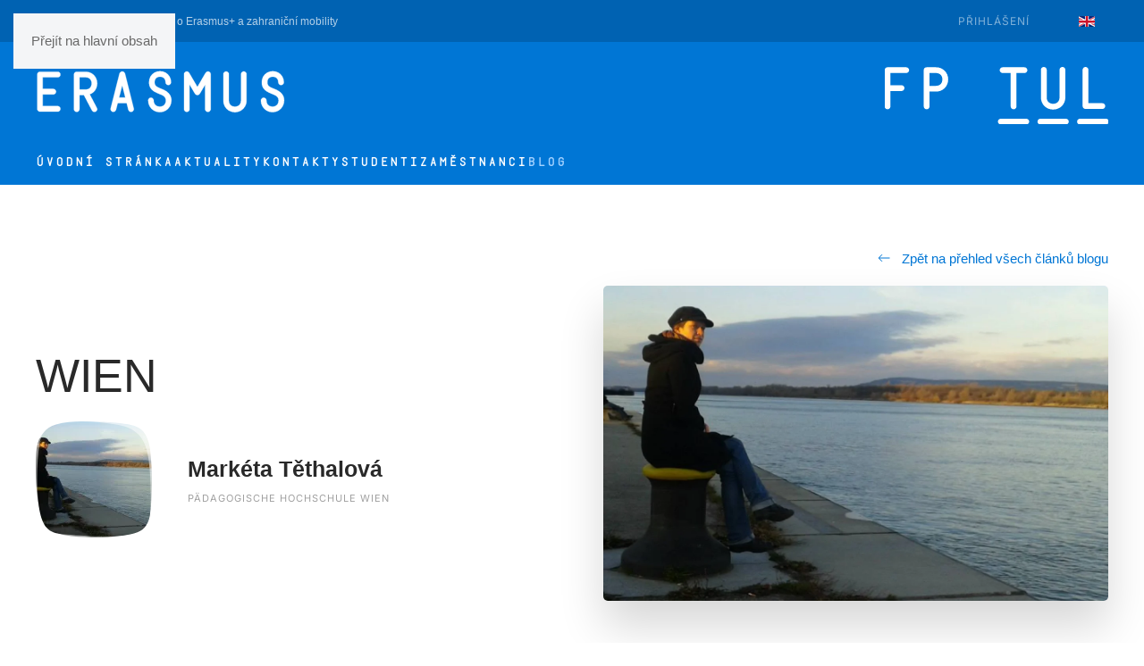

--- FILE ---
content_type: text/html; charset=utf-8
request_url: https://erasmus.fp.tul.cz/blog/clanek/wien
body_size: 49989
content:
<!DOCTYPE html>
<html lang="cs-cz" dir="ltr">
    <head>
        <meta name="viewport" content="width=device-width, initial-scale=1">
        <link rel="icon" href="/templates/yootheme/packages/theme-joomla/assets/images/favicon.png" sizes="any">
                <link rel="apple-touch-icon" href="/templates/yootheme/packages/theme-joomla/assets/images/apple-touch-icon.png">
        <meta charset="utf-8">
	<meta name="author" content="Markéta Těthalová">
	<meta name="generator" content="Joomla! - Open Source Content Management">
	<title>WIEN</title>
<link href="/media/vendor/joomla-custom-elements/css/joomla-alert.min.css?0.4.1" rel="stylesheet">
	<link href="/templates/yootheme/vendor/assets/leaflet/leaflet/dist/leaflet.css?4.5.29" rel="preload" as="style" onload="this.onload=null;this.rel='stylesheet'">
	<link href="/media/system/css/joomla-fontawesome.min.css?4.5.29" rel="preload" as="style" onload="this.onload=null;this.rel='stylesheet'">
	<link href="/templates/yootheme_ERASMUS/css/theme.13.css?1761137530" rel="stylesheet">
	<link href="/templates/yootheme_ERASMUS/css/custom.css?4.5.29" rel="stylesheet">
	<link href="/media/mod_languages/css/template.min.css?27cedd" rel="stylesheet">
<script type="application/json" class="joomla-script-options new">{"joomla.jtext":{"ERROR":"Chyba","MESSAGE":"Zpráva","NOTICE":"Oznámení","WARNING":"Varování","JCLOSE":"Zavřít","JOK":"OK","JOPEN":"Otevřít"},"system.paths":{"root":"","rootFull":"https:\/\/erasmus.fp.tul.cz\/","base":"","baseFull":"https:\/\/erasmus.fp.tul.cz\/"},"csrf.token":"a0ee7e95e0e1bbbf4ee3158c17c54f52","accessibility-options":{"labels":{"menuTitle":"Možnosti usnadnění přístupu","increaseText":"Zvětšit písmo","decreaseText":"Zmenšit písmo","increaseTextSpacing":"Zvětšit mezeru mezi řádky","decreaseTextSpacing":"Zmenšit mezeru mezi řádky","invertColors":"Inverzní barvy","grayHues":"Šedé tóny","underlineLinks":"Podtrhávat odkazy","bigCursor":"Velký kurzor","readingGuide":"Průvodce čtením","textToSpeech":"Převod textu na řeč","speechToText":"Převod řeči na text","resetTitle":"Smazat","closeTitle":"Zavřít"},"icon":{"position":{"left":{"size":"0","units":"px"}},"useEmojis":true},"hotkeys":{"enabled":true,"helpTitles":true},"textToSpeechLang":["cs-CZ"],"speechToTextLang":["cs-CZ"]}}</script>
	<script src="/media/system/js/core.min.js?a3d8f8"></script>
	<script src="/media/vendor/webcomponentsjs/js/webcomponents-bundle.min.js?2.8.0" nomodule defer></script>
	<script src="/media/system/js/joomla-hidden-mail.min.js?80d9c7" type="module"></script>
	<script src="/media/system/js/messages.min.js?9a4811" type="module"></script>
	<script src="/media/vendor/accessibility/js/accessibility.min.js?3.0.17" defer></script>
	<script src="/plugins/system/yooessentials/modules/element/social_sharing_item/assets/asset.js?2.3.8-0225.1523" defer></script>
	<script src="/templates/yootheme/vendor/assets/leaflet/leaflet/dist/leaflet.js?4.5.29" defer></script>
	<script src="/templates/yootheme/packages/builder/elements/map/app/map-leaflet.min.js?4.5.29" defer></script>
	<script src="/templates/yootheme/vendor/assets/uikit/dist/js/uikit.min.js?4.5.29"></script>
	<script src="/templates/yootheme/vendor/assets/uikit/dist/js/uikit-icons-horizon.min.js?4.5.29"></script>
	<script src="/templates/yootheme/js/theme.js?4.5.29"></script>
	<script src="/templates/yootheme_ERASMUS/js/custom.js?4.5.29"></script>
	<script type="application/ld+json">{"@context":"https://schema.org","@graph":[{"@type":"Organization","@id":"https://erasmus.fp.tul.cz/#/schema/Organization/base","name":"Erasmus+ na FP TUL","url":"https://erasmus.fp.tul.cz/"},{"@type":"WebSite","@id":"https://erasmus.fp.tul.cz/#/schema/WebSite/base","url":"https://erasmus.fp.tul.cz/","name":"Erasmus+ na FP TUL","publisher":{"@id":"https://erasmus.fp.tul.cz/#/schema/Organization/base"}},{"@type":"WebPage","@id":"https://erasmus.fp.tul.cz/#/schema/WebPage/base","url":"https://erasmus.fp.tul.cz/blog/clanek/wien","name":"WIEN","isPartOf":{"@id":"https://erasmus.fp.tul.cz/#/schema/WebSite/base"},"about":{"@id":"https://erasmus.fp.tul.cz/#/schema/Organization/base"},"inLanguage":"cs-CZ"},{"@type":"Article","@id":"https://erasmus.fp.tul.cz/#/schema/com_content/article/198","name":"WIEN","headline":"WIEN","inLanguage":"cs-CZ","thumbnailUrl":"images/blog/foto/Donau.jpg","image":"images/blog/foto/Donau.jpg","articleSection":"Příspěvky vyjíždějících studentů","dateCreated":"2014-03-16T20:24:41+00:00","isPartOf":{"@id":"https://erasmus.fp.tul.cz/#/schema/WebPage/base"}}]}</script>
	<script type="module">window.addEventListener("load", function() {new Accessibility(Joomla.getOptions("accessibility-options") || {});});</script>
	<script>window.yootheme ||= {}; var $theme = yootheme.theme = {"i18n":{"close":{"label":"Zav\u0159\u00edt"},"totop":{"label":"Zp\u011bt na vrch"},"marker":{"label":"Otev\u0159\u00edt"},"navbarToggleIcon":{"label":"Otev\u0159\u00edt nab\u00eddku"},"paginationPrevious":{"label":"P\u0159edchoz\u00ed str\u00e1nka"},"paginationNext":{"label":"Dal\u0161\u00ed str\u00e1nka"},"searchIcon":{"toggle":"Otev\u0159\u00edt hled\u00e1n\u00ed","submit":"Odeslat vyhled\u00e1v\u00e1n\u00ed"},"slider":{"next":"Dal\u0161\u00ed sn\u00edmek","previous":"P\u0159edchoz\u00ed sn\u00edmek","slideX":"Sn\u00edmk\u016f %s","slideLabel":"%s z %s"},"slideshow":{"next":"Dal\u0161\u00ed sn\u00edmek","previous":"P\u0159edchoz\u00ed sn\u00edmek","slideX":"Sn\u00edmk\u016f %s","slideLabel":"%s z %s"},"lightboxPanel":{"next":"Dal\u0161\u00ed sn\u00edmek","previous":"P\u0159edchoz\u00ed sn\u00edmek","slideLabel":"%s z %s","close":"Zav\u0159\u00edt"}}};</script>

    </head>
    <body class="">

        <div class="uk-hidden-visually uk-notification uk-notification-top-left uk-width-auto">
            <div class="uk-notification-message">
                <a href="#tm-main" class="uk-link-reset">Přejít na hlavní obsah</a>
            </div>
        </div>

        
        
        <div class="tm-page">

                        


<header class="tm-header-mobile uk-hidden@m">


    
        <div class="uk-navbar-container">

            <div class="uk-container uk-container-expand">
                <nav class="uk-navbar" uk-navbar="{&quot;align&quot;:&quot;left&quot;,&quot;container&quot;:&quot;.tm-header-mobile&quot;,&quot;boundary&quot;:&quot;.tm-header-mobile .uk-navbar-container&quot;}">

                                        <div class="uk-navbar-left ">

                                                    <a href="https://erasmus.fp.tul.cz/" aria-label="Zpět na úvod" class="uk-logo uk-navbar-item">
    <picture>
<source type="image/webp" srcset="/templates/yootheme/cache/77/Logo-Erasmus-White-7742702c.webp 180w, /templates/yootheme/cache/97/Logo-Erasmus-White-970fcadb.webp 359w, /templates/yootheme/cache/19/Logo-Erasmus-White-19ee9f81.webp 360w" sizes="(min-width: 180px) 180px">
<img alt="ERASMUS+ na FP TUL" loading="eager" src="/templates/yootheme/cache/81/Logo-Erasmus-White-81a6ef81.png" width="180" height="24">
</picture><picture>
<source type="image/webp" srcset="/templates/yootheme/cache/b0/Logo-Erasmus-Blue-b02625b2.webp 180w, /templates/yootheme/cache/8e/Logo-Erasmus-Blue-8e46ba12.webp 359w, /templates/yootheme/cache/00/Logo-Erasmus-Blue-00a7ef48.webp 360w" sizes="(min-width: 180px) 180px">
<img class="uk-logo-inverse" alt="ERASMUS+ na FP TUL" loading="eager" src="/templates/yootheme/cache/50/Logo-Erasmus-Blue-5022cd08.png" width="180" height="24">
</picture></a>
                        
                        
                        
                    </div>
                    
                    
                                        <div class="uk-navbar-right">

                                                    
                        
                                                    <a uk-toggle href="#tm-dialog-mobile" class="uk-navbar-toggle">

        
        <div uk-navbar-toggle-icon></div>

        
    </a>
                        
                    </div>
                    
                </nav>
            </div>

        </div>

    



        <div id="tm-dialog-mobile" uk-offcanvas="container: true; overlay: true" mode="slide" flip>
        <div class="uk-offcanvas-bar uk-flex uk-flex-column">

                        <button class="uk-offcanvas-close uk-close-large" type="button" uk-close uk-toggle="cls: uk-close-large; mode: media; media: @s"></button>
            
                        <div class="uk-margin-auto-bottom">
                
<div class="uk-grid uk-child-width-1-1" uk-grid>    <div>
<div class="uk-panel" id="module-tm-4">

    
    <a href="https://erasmus.fp.tul.cz/" aria-label="Zpět na úvod" class="uk-logo">
    <picture>
<source type="image/webp" srcset="/templates/yootheme/cache/b2/Logo-Erasmus-Blue-b28afb83.webp 509w, /templates/yootheme/cache/46/Logo-Erasmus-Blue-463faf8f.webp 511w, /templates/yootheme/cache/0c/Logo-Erasmus-Blue-0c8c7e99.webp 512w" sizes="(min-width: 512px) 512px">
<img alt="ERASMUS+ na FP TUL" loading="eager" src="/templates/yootheme/cache/1f/Logo-Erasmus-Blue-1f41df6d.png" width="512" height="67">
</picture></a>
</div>
</div>    <div>
<div class="uk-panel" id="module-menu-dialog-mobile">

    
    
<ul class="uk-nav uk-nav-default uk-nav-accordion" uk-nav="targets: &gt; .js-accordion">
    
	<li class="item-101"><a href="/">Úvodní stránka</a></li>
	<li class="item-102"><a href="/aktuality">Aktuality</a></li>
	<li class="item-103"><a href="/kontakty">Kontakty</a></li>
	<li class="item-104 js-accordion uk-parent"><a href>Studenti <span uk-nav-parent-icon></span></a>
	<ul class="uk-nav-sub">

		<li class="item-121"><a href="/studenti/studijni-pobyty">Studijní pobyty</a></li>
		<li class="item-122"><a href="/studenti/zahranicni-staze">Zahraniční pracovní stáže</a></li>
		<li class="item-109"><a href="/studenti/partnerske-univerzity-student">Partnerské univerzity</a></li>
		<li class="item-108"><a href="/studenti/fakultni-koordinatori">Fakultní koordinátoři</a></li>
		<li class="item-132"><a href="/studenti/dulezite-dokumenty">Důležité dokumenty</a></li></ul></li>
	<li class="item-105 js-accordion uk-parent"><a href>Zaměstnanci <span uk-nav-parent-icon></span></a>
	<ul class="uk-nav-sub">

		<li class="item-148"><a href="/zamestnanci/erasmus-pro-zamestnance-fp">Erasmus+ pro zaměstnance FP</a></li>
		<li class="item-149"><a href="/zamestnanci/pokyny-podminky-prihlaseni">Pokyny, podmínky, přihlášení</a></li>
		<li class="item-150"><a href="/zamestnanci/financni-podpora">Finanční podpora</a></li>
		<li class="item-110"><a href="/zamestnanci/partnerske-univerzity-zamestnanci">Partnerské univerzity - zaměstnanci</a></li>
		<li class="item-151"><a href="/zamestnanci/international-staff-weeks">International Staff Weeks</a></li></ul></li>
	<li class="item-107 uk-active js-accordion uk-parent"><a href>Blog <span uk-nav-parent-icon></span></a>
	<ul class="uk-nav-sub">

		<li class="item-123"><a href="/blog/prispevky-vyjizdejicich-studentu">Příspěvky vyjíždějících studentů</a></li>
		<li class="item-126"><a href="/blog/prispevky-prijizdejicich-studentu">Příspěvky přijíždějících studentů</a></li></ul></li></ul>

</div>
</div></div>
            </div>
            
            
        </div>
    </div>
    
    
    

</header>


<div class="tm-toolbar tm-toolbar-default uk-visible@m">
    <div class="uk-container uk-flex uk-flex-middle">

                <div>
            <div class="uk-grid-medium uk-child-width-auto uk-flex-middle" uk-grid="margin: uk-margin-small-top">

                                <div>
<div class="uk-panel" id="module-111">

    
    
<div class="uk-margin-remove-last-child custom" ><p>Stránky FP TUL pro zájemce o Erasmus+ a zahraniční mobility</p></div>

</div>
</div>
                
                
            </div>
        </div>
        
                <div class="uk-margin-auto-left">
            <div class="uk-grid-medium uk-child-width-auto uk-flex-middle" uk-grid="margin: uk-margin-small-top">
                <div>
<div class="uk-panel" id="module-menu-toolbar-right">

    
    
<ul class="uk-subnav" uk-dropnav="{&quot;boundary&quot;:&quot;false&quot;,&quot;container&quot;:&quot;body&quot;}">
    </ul>

</div>
</div><div>
<div class="uk-panel" id="module-114">

    
    
<ul class="uk-subnav" uk-dropnav="{&quot;boundary&quot;:&quot;false&quot;,&quot;container&quot;:&quot;body&quot;}">
    
	<li class="item-142"><a href="/login">Přihlášení</a></li></ul>

</div>
</div><div>
<div class="uk-panel" id="module-113">

    
    
<div class="uk-panel mod-languages">

    
    
        <ul class="uk-subnav">
                                                                        <li >
                    <a style="display: flex !important;" href="/en/blog/clanek">
                                                    <img title="English (United Kingdom)" src="/media/mod_languages/images/en_gb.gif" alt="English (United Kingdom)">                                            </a>
                </li>
                                    </ul>

    
    
</div>

</div>
</div>
            </div>
        </div>
        
    </div>
</div>

<header class="tm-header uk-visible@m">






        <div class="tm-headerbar-default tm-headerbar tm-headerbar-top">
        <div class="uk-container">

                        <div class="uk-grid uk-grid-medium uk-child-width-auto uk-flex-middle">
                <div class="">
            
                                        <a href="https://erasmus.fp.tul.cz/" aria-label="Zpět na úvod" class="uk-logo">
    <img alt="ERASMUS+ na FP TUL" loading="eager" width="778" height="90" uk-svg src="/images/grafika/logo/ERASMUS_nadpis-bila-02.svg"><img class="uk-logo-inverse" alt="ERASMUS+ na FP TUL" loading="eager" width="778" height="90" uk-svg src="/images/grafika/logo/Erasmus_nadpis-modra-02.svg"></a>
                    
                            </div>
                <div class="uk-margin-auto-left">

                    
<div class="uk-panel" id="module-110">

    
    
<div class="uk-margin-remove-last-child custom" ><p><a target="_blank" href="https://www.fp.tul.cz/"><img src="/images/grafika/logo/tul-fp_zkratka_cz_white_RGB.svg" alt="logo fp cmyk cz white" width="250" height="" style="margin-top: 10px;" /></a></p></div>

</div>


                </div>
            </div>
            
        </div>
    </div>
    
    
        
            <div class="uk-navbar-container">

                <div class="uk-container">
                    <nav class="uk-navbar uk-flex-auto" uk-navbar="{&quot;align&quot;:&quot;left&quot;,&quot;container&quot;:&quot;.tm-header&quot;,&quot;boundary&quot;:&quot;.tm-header .uk-navbar-container&quot;}">

                                                <div class="uk-navbar-left ">

                                                        
<ul class="uk-navbar-nav">
    
	<li class="item-101"><a href="/">Úvodní stránka</a></li>
	<li class="item-102"><a href="/aktuality">Aktuality</a></li>
	<li class="item-103"><a href="/kontakty">Kontakty</a></li>
	<li class="item-104 uk-parent"><a role="button">Studenti</a>
	<div class="uk-drop uk-navbar-dropdown" mode="hover" pos="bottom-left"><div><ul class="uk-nav uk-navbar-dropdown-nav">

		<li class="item-121"><a href="/studenti/studijni-pobyty">Studijní pobyty</a></li>
		<li class="item-122"><a href="/studenti/zahranicni-staze">Zahraniční pracovní stáže</a></li>
		<li class="item-109"><a href="/studenti/partnerske-univerzity-student">Partnerské univerzity</a></li>
		<li class="item-108"><a href="/studenti/fakultni-koordinatori">Fakultní koordinátoři</a></li>
		<li class="item-132"><a href="/studenti/dulezite-dokumenty">Důležité dokumenty</a></li></ul></div></div></li>
	<li class="item-105 uk-parent"><a role="button">Zaměstnanci</a>
	<div class="uk-drop uk-navbar-dropdown" mode="hover" pos="bottom-left"><div><ul class="uk-nav uk-navbar-dropdown-nav">

		<li class="item-148"><a href="/zamestnanci/erasmus-pro-zamestnance-fp">Erasmus+ pro zaměstnance FP</a></li>
		<li class="item-149"><a href="/zamestnanci/pokyny-podminky-prihlaseni">Pokyny, podmínky, přihlášení</a></li>
		<li class="item-150"><a href="/zamestnanci/financni-podpora">Finanční podpora</a></li>
		<li class="item-110"><a href="/zamestnanci/partnerske-univerzity-zamestnanci">Partnerské univerzity - zaměstnanci</a></li>
		<li class="item-151"><a href="/zamestnanci/international-staff-weeks">International Staff Weeks</a></li></ul></div></div></li>
	<li class="item-107 uk-active uk-parent"><a role="button">Blog</a>
	<div class="uk-drop uk-navbar-dropdown" mode="hover" pos="bottom-left"><div><ul class="uk-nav uk-navbar-dropdown-nav">

		<li class="item-123"><a href="/blog/prispevky-vyjizdejicich-studentu">Příspěvky vyjíždějících studentů</a></li>
		<li class="item-126"><a href="/blog/prispevky-prijizdejicich-studentu">Příspěvky přijíždějících studentů</a></li></ul></div></div></li></ul>

                            
                            
                        </div>
                        
                        
                    </nav>
                </div>

            </div>

        
    



        <div id="tm-dialog" uk-offcanvas="container: true" mode="slide" flip>
        <div class="uk-offcanvas-bar uk-flex uk-flex-column">

            <button class="uk-offcanvas-close uk-close-large" type="button" uk-close uk-toggle="cls: uk-close-large; mode: media; media: @s"></button>

                        <div class="uk-margin-auto-bottom tm-height-expand">
                
<div class="uk-panel" id="module-tm-3">

    
    <a href="https://erasmus.fp.tul.cz/" aria-label="Zpět na úvod" class="uk-logo">
    <picture>
<source type="image/webp" srcset="/templates/yootheme/cache/b2/Logo-Erasmus-Blue-b28afb83.webp 509w, /templates/yootheme/cache/46/Logo-Erasmus-Blue-463faf8f.webp 511w, /templates/yootheme/cache/0c/Logo-Erasmus-Blue-0c8c7e99.webp 512w" sizes="(min-width: 512px) 512px">
<img alt="ERASMUS+ na FP TUL" loading="eager" src="/templates/yootheme/cache/1f/Logo-Erasmus-Blue-1f41df6d.png" width="512" height="67">
</picture></a>
</div>

            </div>
            
            
        </div>
    </div>
    
    
    


</header>

            
            

            <main id="tm-main" >

                
                <div id="system-message-container" aria-live="polite"></div>

                <!-- Builder #template-mH62x5-N --><style class="uk-margin-remove-adjacent">#template-mH62x5-N\#0 .uk-grid div:nth-child(1){width: 100%}/*#template-mH62x5-N\#0 .uk-grid div:nth-child(2){width: 100%}*/@media (min-width: 640px) and (max-width: 959px){#template-mH62x5-N\#1 > * > *:nth-child(3){display: none;}}</style>
<div class="uk-section-default uk-section uk-flex uk-flex-middle" uk-height-viewport="offset-top: true; offset-bottom: 20;">
    
        
        
        
                        <div class="uk-width-1-1">
            
                                <div class="uk-container uk-container-xlarge">                
                    <div class="uk-margin uk-container"><div class="uk-grid tm-grid-expand uk-child-width-1-1">
<div class="uk-width-1-1">
    
        
            
            
            
                
                    
<div class="uk-text-right@m uk-text-center">
    
    
        
        
<a class="el-content uk-flex-inline uk-flex-center uk-flex-middle" href="/blog/prispevky-vyjizdejicich-studentu">
        <span class="uk-margin-small-right" uk-icon="arrow-left"></span>    
        Zpět na přehled všech článků blogu    
    
</a>


        
    
    
</div>

                
            
        
    
</div></div></div><div class="uk-grid-margin-large uk-margin-remove-top uk-container"><div class="uk-grid tm-grid-expand uk-grid-large" uk-grid>
<div class="uk-grid-item-match uk-flex-middle uk-width-1-2@m">
    
        
            
            
                        <div class="uk-panel uk-width-1-1">            
                
                    
<h1 class="uk-heading-small uk-text-left@m uk-text-center">        WIEN    </h1>
<div class="uk-panel uk-margin uk-text-left@m uk-text-center">
    
                <div class="uk-flex-middle" uk-grid>        
                        <div class="uk-width-auto@s">            
                                
<div class="tm-mask-default uk-inline">
    
                <picture>
<source type="image/webp" srcset="/templates/yootheme/cache/9d/Donau-9d92f3ab.webp 130w, /templates/yootheme/cache/16/Donau-16fe39a2.webp 260w" sizes="(min-width: 130px) 130px">
<img src="/templates/yootheme/cache/7d/Donau-7d4191ae.jpeg" width="130" height="130" alt loading="lazy" class="el-image">
</picture>        
        
    
</div>                
                        </div>            
                        <div class="uk-width-expand uk-margin-remove-first-child">            
                
                
                    

        
                <h3 class="el-title uk-margin-top uk-margin-remove-bottom">                        Markéta Těthalová                    </h3>        
                <div class="el-meta uk-text-meta uk-margin-small-top">Pädagogische Hochschule Wien</div>        
    
        
        
        
        
        

                
                
                        </div>            
                </div>        
    
</div>
                
                        </div>            
        
    
</div>
<div class="uk-grid-item-match uk-flex-middle uk-width-1-2@m uk-visible@s">
    
        
            
            
                        <div class="uk-panel uk-width-1-1">            
                
                    
<div class="uk-margin uk-visible@s">
        <picture>
<source type="image/webp" srcset="/component/ajax/?p=image&amp;src=%7B%22file%22%3A%22images%2Fblog%2Ffoto%2FDonau.jpg%22%2C%22type%22%3A%22webp%2C85%22%2C%22thumbnail%22%3A%22768%2C480%2C%22%7D&amp;hash=a85ed8a0 768w, /templates/yootheme/cache/40/Donau-406a28f3.webp 1024w, /templates/yootheme/cache/56/Donau-56e701c5.webp 1280w" sizes="(min-width: 1280px) 1280px">
<img src="/templates/yootheme/cache/8e/Donau-8e643452.jpeg" width="1280" height="800" class="el-image uk-border-rounded uk-box-shadow-xlarge" alt loading="lazy">
</picture>    
    
</div>
                
                        </div>            
        
    
</div></div></div>
                                </div>                
                        </div>
            
        
    
</div>
<div class="uk-section-default uk-section">
    
        
        
        
            
                                <div class="uk-container uk-container-xlarge">                
                    <div class="uk-grid tm-grid-expand uk-grid-row-large uk-margin-xlarge" uk-grid>
<div class="uk-width-1-5@m">
    
        
            
            
            
                
                    
<div class="uk-margin uk-text-left@m uk-text-center">
    
        <div class="uk-grid uk-child-width-1-1 uk-child-width-1-3@s uk-child-width-1-1@m uk-grid-match" uk-grid>                <div>
<div class="el-item uk-panel uk-margin-remove-first-child">
    
        
            
                
            
            
                                                
                
                    

        
                <h3 class="el-title uk-text-meta uk-margin-top uk-margin-remove-bottom">                        Vytvořeno                    </h3>        
        
    
        
        
                <div class="el-content uk-panel uk-h4 uk-margin-small-top uk-margin-remove-bottom">16. březen 2014</div>        
        
        

                
                
            
        
    
</div></div>
                <div>
<div class="el-item uk-flex uk-flex-column">
        <a class="uk-flex-1 uk-panel uk-margin-remove-first-child uk-link-toggle" href="/component/tags/tag/rakousko" target="_blank">    
        
            
                
            
            
                                                
                
                    

        
                <h3 class="el-title uk-text-meta uk-margin-top uk-margin-remove-bottom">                        Země výjezdu                    </h3>        
        
    
        
        
                <div class="el-content uk-panel uk-h4 uk-margin-small-top uk-margin-remove-bottom">Rakousko</div>        
        
        

                
                
            
        
        </a>    
</div></div>
                <div>
<div class="el-item uk-flex uk-flex-column">
        <a class="uk-flex-1 uk-panel uk-margin-remove-first-child uk-link-toggle" href="/component/tags/tag/paedagogische-hochschule-wien" target="_blank">    
        
            
                
            
            
                                                
                
                    

        
                <h3 class="el-title uk-text-meta uk-margin-top uk-margin-remove-bottom">                        Škola / instituce                    </h3>        
        
    
        
        
                <div class="el-content uk-panel uk-h4 uk-margin-small-top uk-margin-remove-bottom">Pädagogische Hochschule Wien</div>        
        
        

                
                
            
        
        </a>    
</div></div>
                <div>
<div class="el-item uk-panel uk-margin-remove-first-child">
    
        
            
                
            
            
                                                
                
                    

        
                <h3 class="el-title uk-text-meta uk-margin-top uk-margin-remove-bottom">                        Studijní obor                    </h3>        
        
    
        
        
                <div class="el-content uk-panel uk-h4 uk-margin-small-top uk-margin-remove-bottom">Dějepis a ZSV pro ZŠ/SŠ</div>        
        
        

                
                
            
        
    
</div></div>
                <div>
<div class="el-item uk-panel uk-margin-remove-first-child">
    
        
            
                
            
            
                                                
                
                    

        
                <h3 class="el-title uk-text-meta uk-margin-top uk-margin-remove-bottom">                        Termín výjezdu                    </h3>        
        
    
        
        
                <div class="el-content uk-panel uk-h4 uk-margin-small-top uk-margin-remove-bottom">Zimní semestr 2013</div>        
        
        

                
                
            
        
    
</div></div>
                <div>
<div class="el-item uk-panel uk-margin-remove-first-child">
    
        
            
                
            
            
                                                
                
                    

        
                <h3 class="el-title uk-text-meta uk-margin-top uk-margin-remove-bottom">                        Vyučované předměty                    </h3>        
        
    
        
        
                <div class="el-content uk-panel uk-h4 uk-margin-small-top uk-margin-remove-bottom">Lze zde studovat pouze Bc, takže výběr předmětů pro učitele dějepisu a AJ (protože na praxi učím angličtinu). Vše velmi prakticky zaměřené.</div>        
        
        

                
                
            
        
    
</div></div>
                </div>
    
</div>
                
            
        
    
</div>
<div class="uk-width-expand@m">
    
        
            
            
            
                
                    <div class="uk-panel uk-margin uk-text-justify"><p style="line-height: normal;"><strong><span style="font-size: 12pt; font-family: 'Times New Roman','serif';">Každý má o Erasmu asi trochu jiné představy a ty, až se střetnou s realitou, vykrystalizují do podoby, která někoho mile překvapí, pro jiného bude těžko snesitelná. Ale popořadě…</span></strong></p>
 
<p style="line-height: normal;"><b><span style="font-size: 12pt; font-family: 'Times New Roman','serif';">Zařizování</span></b></p>
<p style="line-height: normal;"><span style="font-size: 12pt; font-family: 'Times New Roman','serif';">Podat si přihlášku, vyplnit motivační dopis, dát dohromady předměty, taková ta klasika, ale i u té se dá narazit. Musím ještě jednou poděkovat doktorce Bímové za pomoc a ochotu řešit byrokratické komplikace. Bez ní by celá řada studentů vůbec nevycestovala.<br /></span></p>
<p style="line-height: normal;"><span style="font-size: 12pt; font-family: 'Times New Roman','serif';">Do Vídně se snadno dostanete autobusem - je to levnější než vlak a ty 4,5 hodiny nejsou tak louhá cesta. Hostovská univerzita nám dokonce nabídla, že nás vyzvednou a pomohou ubytovat, což bylo ale ve výsledku komplikovanější, než kdybych kolej hledala sama, ale asi záleží na člověku, se kterým se zrovna potkáte. Z kolejí, které mi přidělili, jsem byla zklamaná - byly na periferii a dražší, než jsme se původně s ubytovací službou dohodli. Rozhodně doporučuji začít je řešit včas, protože rakouská byrokracie je poněkud mocnářská a zdlouhavá :)<br /></span></p>
<p style="line-height: normal;"><b><span style="font-size: 12pt; font-family: 'Times New Roman','serif';"><br /> Škola</span></b></p>
<p style="line-height: normal;"><span style="font-size: 12pt; font-family: 'Times New Roman','serif';">Studovala jsem na Pädagogische Hochschule Wien (PH), protože s&nbsp;Vídeňskou univerzitou naše škola smlouvu nemá. A tady mají pouze bakaláře. Protože v&nbsp;Rakousku můžete na základce (i druhý stupeň) učit i jen s&nbsp;bakalářem. Navíc s&nbsp;bakalářem, který není zakončen státnicemi – to mě vskutku šokovalo. Nepřijde mi to adekvátní. A po odborné stránce mi moji spolužáci nepřišli vzdělaní. Ano, mají spoustu praxe, kterou my postrádáme, ano, mají předměty praktičtěji zaměřené, ale chybí jim klasické vzdělání. A potom chybují, když učí. Hodně.</span></p>
<p style="line-height: normal;"><span style="font-size: 12pt; font-family: 'Times New Roman','serif';">Jako erasmáci jsme měli nachystaných pár předmětů speciálně pro nás. Kurz němčiny, předmět o Rakousku (Landeskunde), předmět naplněný evropskou vzájemností a multikulturalitou (Welcome Europe) a praxi.</span></p>
<p style="line-height: normal;"><b><span style="font-size: 12pt; font-family: 'Times New Roman','serif';">Praxe</span></b></p>
<p style="line-height: normal;"><span style="font-size: 12pt; font-family: 'Times New Roman','serif';">Začnu s&nbsp;praxí – ta byla totiž nejpřínosnější. Každý z&nbsp;nás byl přidělen na jednu školu, kde se mu věnoval cvičný učitel. Ze začátku nás čekalo jen pozorování, pak jsme už měli učit. Kdo se na to necítil, učit vůbec nemusel, ale byla by to škoda. Moje kombinace je dějepis – ZSV, ale ani na jedno jsem se necítila v&nbsp;němčině, proto mě přidělili k&nbsp;učiteli, který učil angličtinu a dějepis. Na praxi jsme docházely každou středu (se mnou tam byla ještě Elli, spolužačka z&nbsp;Řecka), do dvou tříd na Neue Mittle Schule – to je jako druhý stupeň, který ale začíná pátou třídou. Měly jsme AJ ve dvou třídách – 1A (páťáci) a 2A (šesťáci) a potom dějepis opět v&nbsp;2A. K&nbsp;tomu patřila ještě jedna hodina, kdy se cvičný učitel věnoval pouze nám. Návštěvu z&nbsp;PH jsme měly dvakrát – jednou pouze konzultační, druhou už když jsme učily.</span></p>
<p style="line-height: normal;"><span style="font-size: 12pt; font-family: 'Times New Roman','serif';">Většinou jsme učily s&nbsp;Elli v&nbsp;týmu, což pro mne byla nová zkušenost, team teaching, ale když máte chvilku na to, probrat si strategii, je to výborná věc a na našich 15-20 dětí ideální. Navíc jsme měly „k&nbsp;ruce“ cvičného učitele, asistentku učitele a asistentku pro special needs children. A občas se ve třídě vyskytnul i kluk z&nbsp;civilky, protože v Rakousku je povinná vojenská služba a její civilní náhrada probíhá i ve školství.<br /></span></p>
<p style="line-height: normal;"><span style="font-size: 12pt; font-family: 'Times New Roman','serif';">O volných hodinách se nám učitel opravdu věnoval, vysvětlil nám, co po nás chce, co se nám ne/povedlo a tak podobně. Skutečně jiný přístup, než když na nás na praxi v&nbsp;Čechách učitelé nemají čas ani o přestávce, protože musí běžet na dozor. Nutno ale podotknout, že jsou za to tito učitelé opravdu dobře placeni. Protože je za praxi neuvěřitelných 6 kreditů (jiné předměty na PH mají i 0,75 kreditu), museli jsme odevzdat docela rozsáhlé portfolio, ale nebylo to nic, co by nešlo zvládnout. Celkově jsem s&nbsp;praxí opravdu spokojená. Měla jsem velké štěstí na cvičného učitele a možnost vyzkoušet si nové techniky. </span></p>
<p style="line-height: normal;"><span style="font-size: 12pt; font-family: 'Times New Roman','serif';">Navíc jsem si skutečně zažila, co je to práce v&nbsp;multikulturní třídě – z&nbsp;celé třídy byli asi jen dva žáci Rakušáci s&nbsp;rakouskými předky. Zbytek byli buď migranti, nebo děti z&nbsp;migrantských rodin. Některé tedy neuměly ani pořádně německy a musely docházet na speciální kurzy němčiny. Tím, že jsem učila na Neue Mittle Schule zrovna ve Vídni, jsem se totiž dostala doprostřed velkého problému poslední doby – na víceletá gymnázia zde nejsou žádné přijímací zkoušky, stačí jen dobré hodnocení z&nbsp;Volkschule (první stupeň). A to dostane prakticky každý. Proto děti, které zůstávají na „základce“ bývají zpravidla ty méně zdatné, nebo neschopné stíhat výuku v&nbsp;němčině. O to těžší práce pak připadá na učitele na „druhém stupni“.</span></p>
<p style="line-height: normal;"><b><span style="font-size: 12pt; font-family: 'Times New Roman','serif';">Erasmácké předměty</span></b></p>
<p style="line-height: normal;"><span style="font-size: 12pt; font-family: 'Times New Roman','serif';">Jak jsem již v&nbsp;úvodu zmínila, čekaly nás dva předměty jen pro erasmáky. Landeskunde vedl dr. Bauer, (tímto zdravím, protože umí trochu česky :) ), který se nám snažil přiblížit rakouský vzdělávací systém. Ten zrovna prochází už několikátou reformou, která (dle slov mého učitele na praxi) je snad ještě horší než to, co bylo za Rakouska-Uherska. Jen tak pro ukázku, pokud byste se chtěli zorientovat: </span><a href="http://voieproeurope.onisep.fr/de/files/2012/11/autriche_de1.jpg"><span style="font-size: 12pt; font-family: 'Times New Roman','serif';">http://voieproeurope.onisep.fr/de/files/2012/11/autriche_de1.jpg</span></a></p>
<p style="line-height: normal;"><span style="font-size: 12pt; font-family: 'Times New Roman','serif';">Další náplň předmětu byly rakouské a vídeňské dějiny a reálie států jednotlivých studentů. Taková ta „prezentační klasika“. Zároveň předmět fungoval jako naše „třídnické“ hodiny.</span></p>
<p style="line-height: normal;"><span style="font-size: 12pt; font-family: 'Times New Roman','serif';">Předmět Welcome Europe byl zaměřen na interkulturní spolupráci. Osobně mi to nic moc nového nepřineslo a museli jsme udělat další várku prezentací. Většina studentů předmět plnila, protože byl základní předepsaný a bylo za něj hodně kreditů. <br /></span></p>
<p style="line-height: normal;"><span style="font-size: 12pt; font-family: 'Times New Roman','serif';">Kurz němčiny měl jen dvě úrovně, což byla velká škoda – první jsem absolutně nestíhala, v&nbsp;druhé jsem se kousala nudou. Takže ačkoli se vyučující opravdu snažila, úroveň (za mě) nic moc. Ale zase, ty kredity. Ostatní předměty, co jsme měli s&nbsp;běžnými studenty, byly totiž kreditově hodnocené dost mizerně.</span></p></div>
<div class="uk-margin" uk-scrollspy="target: [uk-scrollspy-class];">    <ul class="uk-child-width-auto uk-flex-inline uk-flex-middle" uk-grid>
            <li class="el-item">
<a class="el-link uk-icon-button" href="https://twitter.com/intent/tweet?url=https%3A%2F%2Ferasmus.fp.tul.cz%2Fblog%2Fclanek%2Fwien&amp;text=" rel="noreferrer" target="_blank"><span uk-icon="icon: twitter;"></span></a></li>
            <li class="el-item">
<a class="el-link uk-icon-button" href="https://www.facebook.com/sharer/sharer.php?u=https%3A%2F%2Ferasmus.fp.tul.cz%2Fblog%2Fclanek%2Fwien" rel="noreferrer" target="_blank"><span uk-icon="icon: facebook;"></span></a></li>
            <li class="el-item">
<a class="el-link uk-icon-button" href="https://api.whatsapp.com/send?text=https%3A%2F%2Ferasmus.fp.tul.cz%2Fblog%2Fclanek%2Fwien" rel="noreferrer" target="_blank"><span uk-icon="icon: whatsapp;"></span></a></li>
    
    </ul></div>
                
            
        
    
</div></div>
                                </div>                
            
        
    
</div>
<div class="uk-section-default uk-section uk-padding-remove-bottom">
    
        
        
        
            
                
                    <div class="uk-grid tm-grid-expand uk-child-width-1-1 uk-grid-margin uk-margin-remove-top uk-margin-remove-bottom">
<div class="uk-width-1-1">
    
        
            
            
            
                
                    
<div class="uk-position-relative uk-position-z-index uk-dark uk-margin uk-margin-remove-top uk-margin-remove-bottom" style="height: 400px;" uk-map data-map-type="leaflet">    <script type="application/json">{"markers":[{"lat":48.2084,"lng":16.3725,"title":null}],"controls":true,"dragging":true,"max_zoom":18,"min_zoom":0,"poi":false,"styler_lightness":"40","styler_saturation":"-110","type":"roadmap","zoom":"15","zooming":false,"center":{"lat":48.2084,"lng":16.3725},"lazyload":true,"icon":"\/images\/yootheme\/icon-map-marker-accommodation.svg","iconSize":[38,38],"iconAnchor":[19,38],"library":"leaflet","baseUrl":"\/templates\/yootheme\/vendor\/assets\/leaflet\/leaflet\/dist"}</script>                    <template>
                    </template>
            </div>
                
            
        
    
</div></div>
                
            
        
    
</div>
<div class="uk-section-primary">
        <div data-src="/images/yootheme/contact-contact.svg" uk-img class="uk-background-norepeat uk-background-center-right uk-section uk-section-large">    
        
        
        
            
                                <div class="uk-container">                
                    <div class="uk-margin uk-container"><div class="uk-grid tm-grid-expand" uk-grid>
<div class="uk-width-3-5@m">
    
        
            
            
            
                
                    
<h2 class="uk-heading-small uk-margin-remove-vertical uk-width-xlarge uk-margin-auto-right@m uk-margin-remove-left@m uk-margin-auto uk-text-left@m uk-text-center">        <p>Zaujal Vás tento příspěvek blogu?</p>
<p>Chcete také vycestovat?</p>    </h2>
<div class="uk-margin uk-text-left@m uk-text-center">
    
    
        
        
<a class="el-content uk-button uk-button-default uk-button-large" href="/studenti/studijni-pobyty">
    
        Zjistit více informací    
    
</a>


        
    
    
</div>

                
            
        
    
</div>
<div class="uk-width-2-5@m">
    
        
            
            
            
                
                    
<div class="uk-margin uk-text-right" uk-scrollspy="target: [uk-scrollspy-class];">
        <img src="/images/yootheme/news-hero.svg" width="890" height="340" class="el-image uk-text-emphasis" alt loading="lazy" uk-svg>    
    
</div>
                
            
        
    
</div></div></div>
                                </div>                
            
        
        </div>
    
</div>
<div class="uk-section-default uk-section uk-section-large">
    
        
        
        
            
                                <div class="uk-container uk-container-xlarge">                
                    <div class="uk-grid tm-grid-expand uk-child-width-1-1 uk-margin-xlarge">
<div class="uk-width-1-1">
    
        
            
            
            
                
                    
<h2 class="uk-heading-small uk-text-center">        Nechte se inspirovat dalšími články    </h2>
<div id="template-mH62x5-N#1" class="uk-margin-large uk-margin-remove-bottom uk-text-justify">
    
        <div class="uk-grid uk-child-width-1-1 uk-child-width-1-2@s uk-child-width-1-3@m uk-grid-match" uk-grid>                <div>
<div class="el-item uk-flex uk-flex-column">
        <a class="uk-flex-1 uk-panel uk-tile-muted uk-padding uk-margin-remove-first-child uk-link-toggle" href="/blog/clanek/great-time-in-the-south-of-sweden">    
        
            
                
            
            
                                

    
                <picture>
<source type="image/webp" srcset="/templates/yootheme/cache/15/DSC_0082-15338bfc.webp 768w, /templates/yootheme/cache/a9/DSC_0082-a92aae9c.webp 800w, /templates/yootheme/cache/17/DSC_0082-17a67dae.webp 1024w, /templates/yootheme/cache/b7/DSC_0082-b7c808b9.webp 1366w, /templates/yootheme/cache/88/DSC_0082-8891e3c5.webp 1600w" sizes="(min-width: 800px) 800px">
<img src="/templates/yootheme/cache/98/DSC_0082-98c9f35e.jpeg" width="800" height="600" alt loading="lazy" class="el-image">
</picture>        
        
    
                
                
                    

                <div class="el-meta uk-text-meta uk-text-emphasis uk-margin-medium-top">Simona Sárköziová</div>        
                <h3 class="el-title uk-card-title uk-margin-small-top uk-margin-remove-bottom">                        <span class="uk-link-heading">Great time in the south of Sweden</span>                    </h3>        
        
    
        
        
                <div class="el-content uk-panel uk-margin-top">Milí studenti, případní budoucí Erasmáci,
ráda bych Vám příspěvkem přiblížila pobyt ve Švédsku, jedné z nejúžasnějších zemí. Těm, kteří by případně stále váhali nebo se nemohli rozhodnout, která země je pro ně nejlepší, bych ráda dokázala, že i když všechny cesty vedou do Říma, tak právě ve Švédsku prožijete tolik výjimečných zážitků, že na ně budete vzpomínat po celý zbytek života. :)</div>        
        
        

                
                
            
        
        </a>    
</div></div>
                <div>
<div class="el-item uk-flex uk-flex-column">
        <a class="uk-flex-1 uk-panel uk-tile-muted uk-padding uk-margin-remove-first-child uk-link-toggle" href="/blog/clanek/slovenia">    
        
            
                
            
            
                                

    
                <picture>
<source type="image/webp" srcset="/templates/yootheme/cache/d8/1380743_10201591392659372_1806784397_n-d84b3e76.webp 768w, /templates/yootheme/cache/64/1380743_10201591392659372_1806784397_n-64521b16.webp 800w, /templates/yootheme/cache/3a/1380743_10201591392659372_1806784397_n-3a222ead.webp 853w" sizes="(min-width: 800px) 800px">
<img src="/templates/yootheme/cache/58/1380743_10201591392659372_1806784397_n-58064233.jpeg" width="800" height="600" alt loading="lazy" class="el-image">
</picture>        
        
    
                
                
                    

                <div class="el-meta uk-text-meta uk-text-emphasis uk-margin-medium-top">Zuzana Kárová</div>        
                <h3 class="el-title uk-card-title uk-margin-small-top uk-margin-remove-bottom">                        <span class="uk-link-heading">sLOVEnia</span>                    </h3>        
        
    
        
        
                <div class="el-content uk-panel uk-margin-top">Zdravo, budoucí Erasmáci&nbsp;J
Jako první bych Vám chtěla říct, že výměnný pobyt na Erasmu byl pro mě skvěle strávených 5 měsíců, plný nových přátel a zážitků, a rozhodně nelituji, že jsem se na tuto neznámou cestu vydala. Takže do toho určitě jděte, stojí to za to!</div>        
        
        

                
                
            
        
        </a>    
</div></div>
                <div>
<div class="el-item uk-flex uk-flex-column">
        <a class="uk-flex-1 uk-panel uk-tile-muted uk-padding uk-margin-remove-first-child uk-link-toggle" href="/blog/clanek/erasmus-byla-pro-me-jasna-volba">    
        
            
                
            
            
                                

    
                <picture>
<source type="image/webp" srcset="/templates/yootheme/cache/41/image-1-4123857b.webp 768w, /templates/yootheme/cache/fd/image-1-fd3aa01b.webp 800w, /templates/yootheme/cache/35/image-1-35f78852.webp 1024w, /templates/yootheme/cache/52/image-1-5238140a.webp 1366w, /templates/yootheme/cache/6d/image-1-6d61ff76.webp 1600w" sizes="(min-width: 800px) 800px">
<img src="/templates/yootheme/cache/19/image-1-191b0f0b.jpeg" width="800" height="600" alt loading="lazy" class="el-image">
</picture>        
        
    
                
                
                    

                <div class="el-meta uk-text-meta uk-text-emphasis uk-margin-medium-top">Michaela Ježková</div>        
                <h3 class="el-title uk-card-title uk-margin-small-top uk-margin-remove-bottom">                        <span class="uk-link-heading">Erasmus byla pro mě jasná volba</span>                    </h3>        
        
    
        
        
                <div class="el-content uk-panel uk-margin-top">Čtvrteční večer, zítra poslední termín pro odevzdání přihlášek na Erasmus a vy jste stále nerozhodní? Následující řádky by vám mohli pomoct pohnout se z místa.</div>        
        
        

                
                
            
        
        </a>    
</div></div>
                </div>
    
</div>
                
            
        
    
</div></div>
                                </div>                
            
        
    
</div>

                
            </main>

            <div id="module-124" class="builder"><!-- Builder #module-124 -->
<div class="uk-section-primary uk-section">
    
        
        
        
            
                                <div class="uk-container">                
                    <div class="uk-grid tm-grid-expand uk-grid-margin" uk-grid>
<div class="uk-width-1-3@m">
    
        
            
            
            
                
                    
<div class="uk-h3">        Korespondenční Adresa    </div><div class="uk-panel uk-margin"><p><span>Technická univerzita v Liberci</span><br /><span>Fakulta přírodovědně humanitní a pedagogická</span><br /><span>Erasmus</span><br /><br /><span>Univerzitní náměstí 1410/1</span><br /><span>Liberec 461 17</span></p></div>
                
            
        
    
</div>
<div class="uk-width-1-3@m">
    
        
            
            
            
                
                    
<div class="uk-h3">        Fakultní koordinátor    </div><div class="uk-panel uk-margin"><p><span>Júlia Jandejsková</span><br /><span>Tel.: 48 535 2876</span><br /><a href="mailto:julia.jandejskova@tul.cz"><span id="cloak4b2250774f9ef847840e75badd1a9848"><joomla-hidden-mail  is-link="1" is-email="1" first="anVsaWEuamFuZGVqc2tvdmE=" last="dHVsLmN6" text="anVsaWEuamFuZGVqc2tvdmFAdHVsLmN6" base="" >Tato e-mailová adresa je chráněna před spamboty. Pro její zobrazení musíte mít povolen Javascript.</joomla-hidden-mail></span><br /></a><br /><span>Úřední hodiny</span><br /><span>dle </span><a href="https://www.fp.tul.cz/student/studijni-oddeleni"><strong>Studijního oddělení</strong></a></p></div>
                
            
        
    
</div>
<div class="uk-width-1-3@m">
    
        
            
            
            
                
                    
<div class="uk-margin">
        <a class="el-link" href="http://www.esn-liberec.cz/"><picture>
<source type="image/webp" srcset="/templates/yootheme/cache/a2/ESN-a251303f.webp 360w" sizes="(min-width: 360px) 360px">
<img src="/templates/yootheme/cache/fd/ESN-fdb6b1b1.png" width="360" height="200" class="el-image" alt loading="lazy">
</picture></a>    
    
</div>
                
            
        
    
</div></div>
                                </div>                
            
        
    
</div></div>

                        <footer>
                <!-- Builder #footer -->
<div class="uk-section-secondary uk-section uk-section-xsmall">
    
        
        
        
            
                                <div class="uk-container">                
                    <div class="uk-grid tm-grid-expand uk-child-width-1-1 uk-grid-margin">
<div class="uk-width-1-1">
    
        
            
            
            
                
                    <div class="uk-panel uk-margin-small uk-text-center"><p><span>© Technická univerzita v Liberci - Fakulta přírodovědně-humanitní a pedagogická - Erasmus</span></p></div>
                
            
        
    
</div></div>
                                </div>                
            
        
    
</div>            </footer>
            
        </div>

        
        

    </body>
</html>


--- FILE ---
content_type: text/css
request_url: https://erasmus.fp.tul.cz/templates/yootheme_ERASMUS/css/custom.css?4.5.29
body_size: 12946
content:

/* RSS */
.RSS span {
    color: white;
    font-size: 20px;
}

/* FONT */


@font-face {
    font-family: 'Mono';
    src: url('../fonts/TULMono-Regular.ttf') format('truetype');
    font-style:  normal;
  	font-weight: 100;
}
@font-face {
    font-family: 'Mono';
    src: url('../fonts/TULMono-Regular.ttf') format('truetype');
    font-style:  normal;
  	font-weight: 200;
}
@font-face {
    font-family: 'Mono';
    src: url('../fonts/TULMono-Regular.ttf') format('truetype');
    font-style:  normal;
  	font-weight: 300;
}
@font-face {
    font-family: 'Mono';
    src: url('../fonts/TULMono-Regular.ttf') format('truetype');
    font-style:  normal;
  	font-weight: 400;
}

@font-face {
    font-family: 'Mono';
    src: url('../fonts/TULMono-Bold.ttf') format('truetype');
    font-style: normal;
    font-weight: 500;
}
@font-face {
    font-family: 'Mono';
    src: url('../fonts/TULMono-Bold.ttf') format('truetype');
    font-style: normal;
    font-weight: 600;
}
@font-face {
    font-family: 'Mono';
    src: url('../fonts/TULMono-Bold.ttf') format('truetype');
    font-style: normal;
    font-weight: 700;
}
@font-face {
    font-family: 'Mono';
    src: url('../fonts/TULMono-Bold.ttf') format('truetype');
    font-style: normal;
    font-weight: 800;
}
@font-face {
    font-family: 'Mono';
    src: url('../fonts/TULMono-Bold.ttf') format('truetype');
    font-style: normal;
    font-weight: 900;
}


@font-face {
    font-family: 'Mono';
    src: url('../fonts/TULMono-Hairline.ttf') format('truetype');
    font-weight: lighter;
    font-style: normal;
}


@font-face {
  font-family: 'TULinter';
  font-style:  normal;
  font-weight: 100;
  font-display: swap;
  src: url("Inter-Thin.woff2?v=3.19") format("woff2"),
       url("Inter-Thin.woff?v=3.19") format("woff");
}
@font-face {
  font-family: 'TULinter';
  font-style:  italic;
  font-weight: 100;
  font-display: swap;
  src: url("Inter-ThinItalic.woff2?v=3.19") format("woff2"),
       url("Inter-ThinItalic.woff?v=3.19") format("woff");
}

@font-face {
  font-family: 'TULinter';
  font-style:  normal;
  font-weight: 200;
  font-display: swap;
  src: url("Inter-ExtraLight.woff2?v=3.19") format("woff2"),
       url("Inter-ExtraLight.woff?v=3.19") format("woff");
}
@font-face {
  font-family: 'TULinter';
  font-style:  italic;
  font-weight: 200;
  font-display: swap;
  src: url("Inter-ExtraLightItalic.woff2?v=3.19") format("woff2"),
       url("Inter-ExtraLightItalic.woff?v=3.19") format("woff");
}

@font-face {
  font-family: 'TULinter';
  font-style:  normal;
  font-weight: 300;
  font-display: swap;
  src: url("Inter-Light.woff2?v=3.19") format("woff2"),
       url("Inter-Light.woff?v=3.19") format("woff");
}
@font-face {
  font-family: 'TULinter';
  font-style:  italic;
  font-weight: 300;
  font-display: swap;
  src: url("Inter-LightItalic.woff2?v=3.19") format("woff2"),
       url("Inter-LightItalic.woff?v=3.19") format("woff");
}

@font-face {
  font-family: 'TULinter';
  font-style:  normal;
  font-weight: 400;
  font-display: swap;
  src: url("Inter-Regular.woff2?v=3.19") format("woff2"),
       url("Inter-Regular.woff?v=3.19") format("woff");
}
@font-face {
  font-family: 'TULinter';
  font-style:  italic;
  font-weight: 400;
  font-display: swap;
  src: url("Inter-Italic.woff2?v=3.19") format("woff2"),
       url("Inter-Italic.woff?v=3.19") format("woff");
}

@font-face {
  font-family: 'TULinter';
  font-style:  normal;
  font-weight: 500;
  font-display: swap;
  src: url("Inter-Medium.woff2?v=3.19") format("woff2"),
       url("Inter-Medium.woff?v=3.19") format("woff");
}
@font-face {
  font-family: 'TULinter';
  font-style:  italic;
  font-weight: 500;
  font-display: swap;
  src: url("Inter-MediumItalic.woff2?v=3.19") format("woff2"),
       url("Inter-MediumItalic.woff?v=3.19") format("woff");
}

@font-face {
  font-family: 'TULinter';
  font-style:  normal;
  font-weight: 600;
  font-display: swap;
  src: url("Inter-SemiBold.woff2?v=3.19") format("woff2"),
       url("Inter-SemiBold.woff?v=3.19") format("woff");
}
@font-face {
  font-family: 'TULinter';
  font-style:  italic;
  font-weight: 600;
  font-display: swap;
  src: url("Inter-SemiBoldItalic.woff2?v=3.19") format("woff2"),
       url("Inter-SemiBoldItalic.woff?v=3.19") format("woff");
}

@font-face {
  font-family: 'TULinter';
  font-style:  normal;
  font-weight: 700;
  font-display: swap;
  src: url("Inter-Bold.woff2?v=3.19") format("woff2"),
       url("Inter-Bold.woff?v=3.19") format("woff");
}

@font-face {
  font-family: 'TULinter';
  font-style:  normal;
  font-weight: bold;
  font-display: swap;
  src: url("Inter-Bold.woff2?v=3.19") format("woff2"),
       url("Inter-Bold.woff?v=3.19") format("woff");
}

@font-face {
  font-family: 'TULinter';
  font-style:  italic;
  font-weight: 700;
  font-display: swap;
  src: url("Inter-BoldItalic.woff2?v=3.19") format("woff2"),
       url("Inter-BoldItalic.woff?v=3.19") format("woff");
}

@font-face {
  font-family: 'TULinter';
  font-style:  normal;
  font-weight: 800;
  font-display: swap;
  src: url("Inter-ExtraBold.woff2?v=3.19") format("woff2"),
       url("Inter-ExtraBold.woff?v=3.19") format("woff");
}
@font-face {
  font-family: 'TULinter';
  font-style:  italic;
  font-weight: 800;
  font-display: swap;
  src: url("Inter-ExtraBoldItalic.woff2?v=3.19") format("woff2"),
       url("Inter-ExtraBoldItalic.woff?v=3.19") format("woff");
}

@font-face {
  font-family: 'TULinter';
  font-style:  normal;
  font-weight: 900;
  font-display: swap;
  src: url("Inter-Black.woff2?v=3.19") format("woff2"),
       url("Inter-Black.woff?v=3.19") format("woff");
}
@font-face {
  font-family: 'TULinter';
  font-style:  italic;
  font-weight: 900;
  font-display: swap;
  src: url("Inter-BlackItalic.woff2?v=3.19") format("woff2"),
       url("Inter-BlackItalic.woff?v=3.19") format("woff");
}

/* -------------------------------------------------------
Variable font.
Usage:

  html { font-family: 'TULinter', sans-serif; }
  @supports (font-variation-settings: normal) {
    html { font-family: 'Inter var', sans-serif; }
  }
*/
@font-face {
  font-family: 'Inter var';
  font-weight: 100 900;
  font-display: swap;
  font-style: normal;
  font-named-instance: 'Regular';
  src: url("Inter-roman.var.woff2?v=3.19") format("woff2");
}
@font-face {
  font-family: 'Inter var';
  font-weight: 100 900;
  font-display: swap;
  font-style: italic;
  font-named-instance: 'Italic';
  src: url("Inter-italic.var.woff2?v=3.19") format("woff2");
}


/* --------------------------------------------------------------------------
[EXPERIMENTAL] Multi-axis, single variable font.

Slant axis is not yet widely supported (as of February 2019) and thus this
multi-axis single variable font is opt-in rather than the default.

When using this, you will probably need to set font-variation-settings
explicitly, e.g.

  * { font-variation-settings: "slnt" 0deg }
  .italic { font-variation-settings: "slnt" 10deg }

*/
@font-face {
  font-family: 'Inter var experimental';
  font-weight: 100 900;
  font-display: swap;
  font-style: oblique 0deg 10deg;
  src: url("Inter.var.woff2?v=3.19") format("woff2");
}



ol.public_list_TUL {
    list-style: none;
    counter-reset: pub_counter;
    margin: 0;
    padding-left: 2.5em;
}
.publikace_TUL {
    counter-increment: pub_counter;
    position: relative;
    margin-bottom: 0.5em;
}
.publikace_TUL::before {
    content: "[" counter(pub_counter) "]";
    position: absolute;
    left: -2.5rem;
}


/*skr�t n�kter� prvky v editaci �l�nku - FRONTEND*/

#jform_images_float_intro_chzn {
    display: none;
}

#jform_images_float_fulltext_chzn {
    display: none;
}
#jform_urls_urla  {
    display: none;
}
#jform_urls_urlb  {
    display: none;
}
#jform_urls_urlc  {
    display: none;
}
#jform_urls_urlatext  {
    display: none;
}
#jform_urls_urlbtext  {
    display: none;
}
#jform_urls_urlctext  {
    display: none;
}
#jform_urls_urla-lbl  {
    display: none;
}
#jform_urls_urlb-lbl  {
    display: none;
}
#jform_urls_urlc-lbl  {
    display: none;
}
#jform_urls_urlatext-lbl  {
    display: none;
}
#jform_urls_urlbtext-lbl  {
    display: none;
}
#jform_urls_urlctext-lbl  {
    display: none;
}


/*PSW*/
#member-profile fieldset:first-child .control-group:nth-child(5) {
   display:none;
}
#member-profile fieldset:first-child .control-group:nth-child(6) {
   display:none;
}
#member-profile fieldset:first-child .control-group:nth-child(7) {
   display:none;
}
/*
#member-profile fieldset:nth-child(1) div.control-group:nth-child(even) {
   display:none;
}
#member-profile fieldset:nth-child(3) legend {
   display:none;
}
#member-profile fieldset:nth-child(2){
   display:none;
}
#member-profile fieldset:nth-child(4){
   display:none;
}
/**/
/*
li.mybutton:nth-child(2){
   display:none;
}

/*
#jform_images_image_intro_alt-lbl, #jform_images_image_intro_alt, #jform_images_image_intro_caption-lbl, #jform_images_image_intro_caption, #jform_images_float_intro-lbl, #jform_images_image_fulltext_alt-lbl, #jform_images_image_fulltext_alt, #jform_images_image_fulltext_caption-lbl, #jform_images_image_fulltext_caption, #jform_images_float_fulltext-lbl {
 display:none;
}
#jform_note-lbl, #jform_note, #jform_version_note-lbl, #jform_version_note, #jform_access-lbl, #jform_access, #jform_access_chzn, #jform_tags-lbl, #jform_tags, #jform_tags_chzn {
 display:none;
}
.new-blog #editor-xtd-buttons {
 display:none;
}
.new-blog-zamestnanec #editor-xtd-buttons {
 display:none;
}

.media-preview { background-color: #7bb51d7a !important; } 
*/

.form-vertical .control-label  { 
	font-size: 18px;
    margin-top: 24px;
    margin-bottom: 5px;
        color: #006ab3;
}
.form-control-feedback {
	margin-left: 10px;
    color: #fd8c8c;
    font-size: 13px;
}
.form-vertical .controls {    margin-left: 20px;}
#jform_title {width: 100%!important;}
.input-append .add-on, .input-prepend .add-on { 
 font-size: 16px;
    padding-top: 0px;
    line-height: 48px!important;
}
.tip-wrap {
background-color: white;
border: 2px;
border-color: #006ab3;
border-style: solid;
padding: 10px;
}

#com-content-formTabs li:nth-child(2) {
   display:none;
}
#com-content-formTabs li:nth-child(6) {
   display:none;
}
#com-content-formTabs li:nth-child(7) {
   display:none;
}
.user-menu-img {height: 36px;}

.logout .controls { margin-left: 0px;} 
#member-profile legend {
	font-size: 30px;
  margin: 20px 0px 0px 0px;
}


/*novy clanek*/
#com-content-form #publishing  { display:none; }
#com-content-form button[role=tab][aria-controls=publishing] {  display:none; }

#com-content-form #language  { display:none; }
#com-content-form button[role=tab][aria-controls=language] {  display:none; }

/*
#jform_images_image_intro_alt-lbl {  display:none; }
#jform_images_image_intro_alt {  display:none; }
#jform_images_image_intro_alt_empty-lbl {  display:none; }
#jform_images_image_intro_alt_empty {  display:none; }
#jform_images_image_intro_caption-lbl {  display:none; }
#jform_images_image_intro_caption {  display:none; }
#jform_images_float_intro-lbl {  display:none; }
#jform_images_float_intro {  display:none; }
*/

#jform_images_image_intro_alt-lbl, 
#jform_images_image_intro_alt, 
#jform_images_image_intro_caption-lbl, 
#jform_images_image_intro_caption, 
#jform_images_image_intro_alt_empty-lbl,
#jform_images_image_intro_alt_empty-lbl,
#jform_images_float_intro-lbl, 
#jform_images_image_fulltext_alt-lbl, 
#jform_images_image_fulltext_alt, 
#jform_images_image_fulltext_caption-lbl, 
#jform_images_image_fulltext_caption,
#jform_images_float_fulltext-lbl,
#jform_images_image_intro_alt_empty {
 display:none;
}
#com-content-formTabs li:nth-child(7) {
   display:none;
}
#com-content-form #images .control-group:nth-child(3) { display:none;}
#com-content-form #images .control-group:nth-child(4) { display:none;}
#com-content-form #images .control-group:nth-child(5) { display:none;}

#com-content-form #images .control-group:nth-child(8) { display:none;}
#com-content-form #images .control-group:nth-child(9) { display:none;}
#com-content-form #images .control-group:nth-child(10) { display:none;}
#com-content-form #images .control-group:nth-child(11) { display:none;}
#com-content-form #images .control-group:nth-child(12) { display:none;}
#com-content-form #images .control-group:nth-child(13) { display:none;}
#com-content-form #images .control-group:nth-child(14) { display:none;}
#com-content-form #images .control-group:nth-child(15) { display:none;}
#com-content-form #images .control-group:nth-child(16) { display:none;}
#com-content-form #images .control-group:nth-child(17) { display:none;}
#com-content-form #images .control-group:nth-child(18) { display:none;}
/*
#jform_note-lbl, 
#jform_note, 
#jform_version_note-lbl, 
#jform_version_note, 
#jform_access-lbl, 
#jform_access, 
#jform_access_chzn, 
#jform_tags-lbl, 
#jform_tags, 
#jform_tags_chzn {
 display:none;
}
*/
/*
[aria-controls~="publishing"] {
  display:none;
} */


--- FILE ---
content_type: image/svg+xml
request_url: https://erasmus.fp.tul.cz/images/grafika/logo/ERASMUS_nadpis-bila-02.svg
body_size: 5731
content:
<svg xmlns="http://www.w3.org/2000/svg" width="2766.1" height="320" viewBox="0 0 2766.1 320">
  <g id="Nadpisy_1R" data-name="Nadpisy 1R">
    <g id="ERASMUS">
      <g id="WHITE">
        <path d="M11.3,240.3a11,11,0,0,1-4-4,10.6,10.6,0,0,1-1.5-5.5V94.2a10.5,10.5,0,0,1,1.5-5.4,11.2,11.2,0,0,1,4-4.1,10.6,10.6,0,0,1,5.5-1.5H87.2a10.6,10.6,0,0,1,5.5,1.5,11.2,11.2,0,0,1,4,4.1,10.4,10.4,0,0,1,1.4,5.4,10.5,10.5,0,0,1-1.4,5.5,11,11,0,0,1-4,4,10.6,10.6,0,0,1-5.5,1.5H27.8v46.3H69.6a10.5,10.5,0,0,1,5.5,1.4,11,11,0,0,1,4,4,10.6,10.6,0,0,1,1.5,5.5,10.8,10.8,0,0,1-1.5,5.5,11,11,0,0,1-4,4,10.6,10.6,0,0,1-5.5,1.5H27.8v46.4H87.2a10.6,10.6,0,0,1,5.5,1.5,11.2,11.2,0,0,1,4,4.1,10.4,10.4,0,0,1,1.4,5.4,10.5,10.5,0,0,1-1.4,5.5,11,11,0,0,1-4,4,10.6,10.6,0,0,1-5.5,1.5H16.8A10.6,10.6,0,0,1,11.3,240.3Z" style="fill: #fff;stroke: #fff;stroke-miterlimit: 10"/>
        <path d="M157.4,241.4a11,11,0,0,1-4-4,10,10,0,0,1-1.5-5.4V94.2a10.5,10.5,0,0,1,1.5-5.4,11.2,11.2,0,0,1,4-4.1,10.6,10.6,0,0,1,5.5-1.5h35.4a47,47,0,0,1,23.8,6,44,44,0,0,1,16.3,16.6,47,47,0,0,1,5.9,23.6,48.5,48.5,0,0,1-3.7,19.1,43.8,43.8,0,0,1-10.4,15.3,41.5,41.5,0,0,1-15.5,9.2l28,53.5a10.4,10.4,0,0,1,1.5,5.6,10.7,10.7,0,0,1-1.3,5.3,10,10,0,0,1-3.9,4,9.8,9.8,0,0,1-5.7,1.6c-4.3,0-7.8-2.5-10.6-7.4l-31.4-59.8H173.9V232a10.6,10.6,0,0,1-1.5,5.5,11,11,0,0,1-4,4,10.8,10.8,0,0,1-5.5,1.5A9.8,9.8,0,0,1,157.4,241.4Zm40.9-87.6a25.6,25.6,0,0,0,12.7-3,20.3,20.3,0,0,0,8.3-8.6,26.3,26.3,0,0,0,3-12.8,25.9,25.9,0,0,0-3-12.7,20,20,0,0,0-8.3-8.5,25.6,25.6,0,0,0-12.7-3H173.9v48.6Z" style="fill: #fff;stroke: #fff;stroke-miterlimit: 10"/>
        <path d="M303.2,241.4a11,11,0,0,1-4-4,10,10,0,0,1-1.5-5.4,20.5,20.5,0,0,1,.3-2.8L332.8,91.6a12.6,12.6,0,0,1,4-6.9A10.1,10.1,0,0,1,344,82a10.2,10.2,0,0,1,7.4,2.8,13.9,13.9,0,0,1,4,7l34.3,137.6a21.1,21.1,0,0,1,.2,2.6,10.5,10.5,0,0,1-1.4,5.5,11,11,0,0,1-4,4,11.1,11.1,0,0,1-16.3-7.1l-6.6-26.8H326.2l-7,27a10.9,10.9,0,0,1-10.6,8.4A9.3,9.3,0,0,1,303.2,241.4Zm52.9-55.8L344,137.4l-12.4,48.2Z" style="fill: #fff;stroke: #fff;stroke-miterlimit: 10"/>
        <path d="M470,237.9A43.7,43.7,0,0,1,453.3,221a46.4,46.4,0,0,1-6.1-23.6,11.4,11.4,0,0,1,1.4-5.4,11.2,11.2,0,0,1,4-4.1,10.8,10.8,0,0,1,5.5-1.5,10.6,10.6,0,0,1,5.5,1.5,11.2,11.2,0,0,1,4,4.1,10.5,10.5,0,0,1,1.5,5.4,26.9,26.9,0,0,0,3.1,13,20.5,20.5,0,0,0,8.5,8.5,25.7,25.7,0,0,0,12.9,3.1,24.5,24.5,0,0,0,12.6-3.1,20.8,20.8,0,0,0,8.4-8.5,28,28,0,0,0,2.9-13,20.4,20.4,0,0,0-3.5-12.1,25,25,0,0,0-8.4-7.5,103.6,103.6,0,0,0-12.9-5.8l-3-1.2a156,156,0,0,1-20.5-10.2,40.6,40.6,0,0,1-13.3-13.7c-3.5-5.7-5.2-13.1-5.2-21.9a45.9,45.9,0,0,1,5.6-22.6,40.6,40.6,0,0,1,15.6-15.7A44.9,44.9,0,0,1,494.5,81,43.4,43.4,0,0,1,517,86.9a42,42,0,0,1,15.7,15.9,45.2,45.2,0,0,1,5.6,22.2,10.6,10.6,0,0,1-5.6,9.6,11.1,11.1,0,0,1-10.8,0,10.6,10.6,0,0,1-5.6-9.6,24.7,24.7,0,0,0-2.6-11.5,18.6,18.6,0,0,0-7.5-7.7,23,23,0,0,0-11.7-2.8,24.2,24.2,0,0,0-11.8,2.7,17.3,17.3,0,0,0-7.4,7.5,25.4,25.4,0,0,0-2.5,11.8,22.1,22.1,0,0,0,2.6,11.2,21.9,21.9,0,0,0,8.1,7.5,109.7,109.7,0,0,0,15.2,6.9,100.7,100.7,0,0,1,21.8,10.9,44.6,44.6,0,0,1,14,15c3.4,5.9,5.1,12.9,5.1,20.9a47.4,47.4,0,0,1-6.1,23.6,44.2,44.2,0,0,1-16.6,16.9,45.3,45.3,0,0,1-23.3,6.1A46.4,46.4,0,0,1,470,237.9Z" style="fill: #fff;stroke: #fff;stroke-miterlimit: 10"/>
        <path d="M595.4,241.5a11,11,0,0,1-4-4,9.8,9.8,0,0,1-1.6-5.5V93a9.8,9.8,0,0,1,1.6-5.5,11,11,0,0,1,4-4,10.6,10.6,0,0,1,5.5-1.5c4.5,0,8,2.5,10.5,7.4l31.7,54.2,30.7-53.2a20.9,20.9,0,0,1,5.4-6.4,11,11,0,0,1,6.3-2,9.5,9.5,0,0,1,5.1,1.5,11.8,11.8,0,0,1,3.8,3.9,11.6,11.6,0,0,1,1.4,5.6V232a10.6,10.6,0,0,1-1.5,5.5,10.3,10.3,0,0,1-4,4,10.7,10.7,0,0,1-10.9,0,12.1,12.1,0,0,1-4.1-4,10.6,10.6,0,0,1-1.5-5.5V134.6l-19.4,33a33.5,33.5,0,0,1-3.1,4.4,11.4,11.4,0,0,1-3.5,2.7,9.9,9.9,0,0,1-4.7,1.1,10,10,0,0,1-6.6-2.1,24.6,24.6,0,0,1-4.9-6.1L611.8,134v98a11.5,11.5,0,0,1-1.4,5.5,11.2,11.2,0,0,1-4.1,4,10.2,10.2,0,0,1-5.4,1.5A10.6,10.6,0,0,1,595.4,241.5Z" style="fill: #fff;stroke: #fff;stroke-miterlimit: 10"/>
        <path d="M768.8,238a43.7,43.7,0,0,1-16.6-16.7,46.9,46.9,0,0,1-6-23.7V93a10.7,10.7,0,0,1,1.5-5.6,11.2,11.2,0,0,1,3.9-3.9,10.6,10.6,0,0,1,5.5-1.5,10.9,10.9,0,0,1,5.6,1.5,11.5,11.5,0,0,1,4,3.9,10.7,10.7,0,0,1,1.5,5.6V197.6a27.9,27.9,0,0,0,2.9,12.9,20.7,20.7,0,0,0,8.5,8.6,26,26,0,0,0,12.8,3,25.2,25.2,0,0,0,12.7-3.1,20.8,20.8,0,0,0,8.4-8.5,26.7,26.7,0,0,0,3-12.9V93a11,11,0,0,1,16.6-9.5,11.5,11.5,0,0,1,4,3.9,10.7,10.7,0,0,1,1.5,5.6V197.6a46.5,46.5,0,0,1-6.1,23.7A44.4,44.4,0,0,1,815.9,238a49.2,49.2,0,0,1-47.1,0Z" style="fill: #fff;stroke: #fff;stroke-miterlimit: 10"/>
        <path d="M918.6,237.9A44.7,44.7,0,0,1,901.8,221a46.4,46.4,0,0,1-6.1-23.6,10.9,10.9,0,0,1,16.4-9.5,11.5,11.5,0,0,1,4.1,4.1,10.5,10.5,0,0,1,1.5,5.4,26.8,26.8,0,0,0,3,13,21.1,21.1,0,0,0,8.5,8.5,25.7,25.7,0,0,0,12.9,3.1,24.5,24.5,0,0,0,12.6-3.1,20.3,20.3,0,0,0,8.4-8.5,28,28,0,0,0,2.9-13c0-4.8-1.1-8.9-3.4-12.1a27.1,27.1,0,0,0-8.4-7.5,99.4,99.4,0,0,0-13-5.8l-2.9-1.2a151.9,151.9,0,0,1-20.6-10.2,41.6,41.6,0,0,1-13.3-13.7c-3.4-5.7-5.2-13.1-5.2-21.9a45.9,45.9,0,0,1,5.6-22.6,40.8,40.8,0,0,1,15.7-15.7A44.6,44.6,0,0,1,943.1,81a43.9,43.9,0,0,1,22.5,5.9,41.1,41.1,0,0,1,15.6,15.9,45.2,45.2,0,0,1,5.6,22.2,11,11,0,0,1-1.5,5.7,11.5,11.5,0,0,1-4,3.9,10.4,10.4,0,0,1-5.4,1.4,10.5,10.5,0,0,1-5.5-1.4,10.7,10.7,0,0,1-4-3.9,10.2,10.2,0,0,1-1.6-5.7,23.5,23.5,0,0,0-2.6-11.5,18,18,0,0,0-7.5-7.7,22.7,22.7,0,0,0-11.6-2.8,23.7,23.7,0,0,0-11.8,2.7,17,17,0,0,0-7.5,7.5,25.4,25.4,0,0,0-2.5,11.8,21.1,21.1,0,0,0,2.7,11.2,22.3,22.3,0,0,0,8,7.5,106.4,106.4,0,0,0,15.3,6.9A102.1,102.1,0,0,1,969,161.5a43.6,43.6,0,0,1,14,15c3.4,5.9,5.1,12.9,5.1,20.9A46.4,46.4,0,0,1,982,221a43.5,43.5,0,0,1-16.6,16.9,45.3,45.3,0,0,1-23.3,6.1A46,46,0,0,1,918.6,237.9Z" style="fill: #fff;stroke: #fff;stroke-miterlimit: 10"/>
      </g>
    </g>
  </g>
</svg>


--- FILE ---
content_type: image/svg+xml
request_url: https://erasmus.fp.tul.cz/images/yootheme/news-hero.svg
body_size: 6356
content:
<svg width="890" height="340" viewBox="0 0 890 340" xmlns="http://www.w3.org/2000/svg">
    <path class="uk-text-primary" fill="#02a9e6" opacity=".25" d="M877.5 3.4c-83 23.5-161.4 43.9-245.3 64.2-23.7 5.7-47.4 11.3-71.1 16.8-4.3 1-4.4 5.9-2 8.3-.4 1.5-.1 3.1 1.2 4.5 13.1 14.1 26.9 27.6 41.3 40.4-3.8 25.9-5.3 52-4.3 78.2.2 5.8 8.5 6.4 9.8 1.6.5-.1.9-.3 1.4-.6 8.8-5.3 35.3-21.2 39.7-23.8 3.6-2.1 8.3-6.5 12.6-4.6 3.6 1.7 6.9 5.9 10 8.4 3.4 2.7 17.2 12 20.8 14.4 7.5 4.9 8.6 5.8 18.1-2.7 11.4-9 20.9-20.5 30.7-31 12.7-13.6 25.5-27.2 38.2-40.8 25.1-26.8 50.4-53.4 75.2-80.4C867 41.9 873.2 30 884.5 14.2c4.6-7.4.1-13.8-7-10.8zm-63.2 79.8c-24.8 26.5-49.7 52.5-74.5 79-6.8 7.3-33.1 34.7-40.5 42.4.1-.5-2.8-2.1-8.6-6.2-6.6-4.7-23.4-16.9-32.4-23.3-4 3.2-41 27.1-51.3 32.3.7-22.8 2.8-47.9 5.3-70.4.1-1.2.4-2.8-1-4.2-13.7-13.2-28-26.4-41.6-39.9 83.9-22.1 286.3-76.7 310-82.6 0 4-44.2 50.3-65.4 72.9z"/>
    <path fill="#333" opacity=".04" d="M748.8 73c-16.2 7.1-125.8 56.9-136.5 61.2-2.9 22.4-5.2 69.3-5.2 73.3 7.3-2.7 47.8-29 51-32.6-4.2-3.2-21.9-15-21.6-15.5 41.4-26 211.9-130.4 219.6-135.7C839.8 30 756 69.5 748.8 73zm-49.7 131.5c-3.2-2.6-31.6-23.2-35.4-25.4 21.1-8.3 42.2-16.5 62.3-27 8.8-4.6 17.5-9.6 26-14.8l4.8-3.6a3 3 0 0 1 2.3-.7c8.4-5.3 16.2-11.3 24.5-16.8-6.6 6.3-81.1 86.1-84.5 88.3z"/>
    <path fill="#333" opacity=".16" d="M658 174.9c-4.6-3.2-18.3-12-21.9-15.3-1 1.6 154.6-97.8 152.9-95-.8-1.8-167.6 83.7-169.5 84.5l-10.7 28.7c-.6 4.1-2 12.2-1.7 29.7 11.5-5.7 43.6-26.1 50.9-32.6z"/>
    <path fill="#333" opacity=".9" d="M636.2 159.7c-2.8 3.7-4.1 8.3-6.9 12.2-2.6 3.9-4.9 7.9-7.4 11.9l-3.6 6-1.8 3-1.8 3c-1.2 2-2.6 3.9-3.8 5.9-1.2 2-2.5 4-3.8 5.9l-.2-.1c1-2.1 1.9-4.3 2.9-6.4a186.68 186.68 0 0 1 4.9-9.4l1.8-3c1.2-2 2.6-3.9 3.9-5.9 2.7-3.8 5.1-7.8 7.9-11.6 2.9-3.6 4.5-8.1 7.6-11.7l.3.2zm-23.4-25.8c10.6-4.6 21.3-9 31.8-13.6l31.7-14.1 63.2-28.5L771 63.4c10.5-4.8 20.9-9.7 31.4-14.6l31.4-14.5c10.4-4.9 20.9-9.8 31.3-14.8l-.9-1.5a62.8 62.8 0 0 1-6.9 4.5l-7.2 4.3-14.4 8.6-14.4 8.6-14.3 8.7c-9.5 5.9-19.1 11.6-28.6 17.6-9.5 5.9-19 11.9-28.5 17.7-19.1 11.7-37.8 23.9-56.9 35.5l-56.8 35.7-.4.3.4.3 31 22.1c5.2 3.7 10.2 7.5 15.4 11.2l15.5 11c.2.1.5.5.8.9l.3.3.3-.3 45.8-47.8c15.3-15.9 30.3-32 45.6-48 7.6-8 15.2-16 22.7-24.1C821.1 77 828.7 69 836.3 61l5.7-6 5.6-6.1 11.2-12.2L870 24.4c1.8-2.1 3.6-4.2 5.4-6.2l2.7-3.1.7-.8.3-.4c.1-.1.3-.3.4-.5.5-.7.7-1.4 1-1.9l-.2-1.1-.1-.2c-.1-.1-.2-.3-.4-.5l-.4-.4-.4.1c-25.9 6.6-51.7 13.3-77.5 20-25.8 6.8-51.6 13.7-77.3 20.7l-77.2 21-77.2 21.1-1.3.4.9.9c1.8 1.8 3.4 3.7 5.3 5.5l5.5 5.2 11 10.4c3.7 3.5 7.4 7 11 10.5l5.5 5.3 2.7 2.6.7.7.3.3s.1.1.1.2c.2.5.2 1.1.2 1.7v-.1l-1.9 17.9c-.3 3-.7 6-.9 9l-.6 9c-.4 6-.9 12-1.1 18l-.3 9-.2 4.5-.1 2.2c0 .4 0 .7-.1 1.1l-.2 1.1-.2.8.7-.4 6.5-3.7c2.2-1.3 4.4-2.4 6.5-3.8l12.7-8 12.7-8c4.2-2.8 8.1-5.8 12.2-8.7l-.1-.2c-4.1 2.8-8.1 5.8-12.3 8.5l-12.7 7.9-12.7 7.9c-2.1 1.4-4.3 2.5-6.5 3.7l-6.5 3.6.6.4.2-1.1c.1-.4.1-.8.1-1.2l.1-2.2.2-4.5.4-9c.3-6 .8-12 1.2-17.9l.6-9c.2-3 .6-6 .9-8.9l2-17.9c0-.7 0-1.3-.3-2.1-.1-.2-.2-.4-.4-.6l-.3-.3-.7-.7-2.7-2.7-5.5-5.3c-3.6-3.6-7.3-7-11-10.5l-11-10.5-5.5-5.2c-1.8-1.7-3.4-3.6-5.3-5.5l-.3 1.3L647.5 73l77.3-20.9L802 31.5c25.8-6.8 51.6-13.6 77.4-20.2l-.9-.3.1.1c.1.1.2.3.4.5l-.2-1.1c-.3.7-.6 1.3-.9 1.7l-.3.3-.3.4-.7.8-2.7 3.1c-1.8 2.1-3.6 4.2-5.4 6.2l-11.2 12.2-11.1 12.2-5.6 6.1c-1.9 2-3.8 4-5.6 6.1-7.5 8.1-15.1 16.1-22.5 24.2-7.5 8.1-15.1 16.1-22.6 24.2-15.1 16.1-30.1 32.3-45.3 48.2l-45.6 48h.6c-.1-.1-.3-.3-.4-.5-.2-.2-.4-.4-.6-.5L683 192.3c-5.1-3.7-10.2-7.5-15.4-11.1l-31-22.1v.5l28.4-17.8 14.2-8.9c4.7-3 9.4-6 14.2-8.9 19.2-11.5 38-23.6 57.2-35.1 9.6-5.8 19.1-11.6 28.6-17.5l7.1-4.4 7.2-4.3 14.3-8.7 14.3-8.7 14.4-8.6 14.4-8.6 7.2-4.3c2.4-1.4 4.8-2.9 7.1-4.7l6.9-5.3-7.8 3.8c-10.4 5.1-20.8 9.9-31.3 14.9l-31.4 14.6c-10.5 4.8-20.9 9.8-31.4 14.6l-31.5 14.4-63 28.9-31.5 14.4c-10.5 4.7-21.1 9.3-31.7 14l.3.5zM7.9 246.8c2.1 3.4 4.6 6.6 7.3 9.6l.2-.2a56.4 56.4 0 0 1-7.4-9.5l-.1.1zm16.5 17.4c3.3 2.3 6.9 4.2 10.6 5.9l.1-.3c-3.7-1.6-7.2-3.5-10.5-5.8l-.2.2zm21.9 9.9c3.9 1.1 7.8 1.9 11.8 2.4l.1-.4c-4-.6-7.9-1.3-11.8-2.4l-.1.4zm23.9 3.5c4 .2 8.1.1 12.1-.1v-.5c-4 .3-8 .3-12 .2l-.1.4zm24.1-1.4c4-.6 7.9-1.4 11.8-2.4l-.1-.5c-3.9 1-7.8 1.8-11.8 2.5l.1.4zm23.4-5.9c3.8-1.4 7.5-2.9 11.2-4.6l-.3-.6c-3.6 1.7-7.3 3.2-11.1 4.6l.2.6zm21.8-10.3c3.5-2 6.8-4.3 10.1-6.6l-.4-.6c-3.2 2.4-6.6 4.6-10 6.6l.3.6zm19.5-14.2c3-2.7 5.9-5.6 8.5-8.7l-.6-.5c-2.6 3.1-5.4 5.9-8.4 8.6l.5.6zm15.4-18.6c2-3.5 3.5-7.3 4.5-11.3l-.9-.2c-.9 3.9-2.4 7.6-4.4 11.1l.8.4zm5.4-23.4c-.4-4-1.6-8-3.4-11.7l-.9.4c1.8 3.5 2.9 7.4 3.3 11.4l1-.1zm-10.9-21.3a23.51 23.51 0 0 0-8.1-4.3c-1-.2-2-.4-3-.7l-.2 1 2.9.6c.9.3 1.9.6 2.8 1 1.8.8 3.5 1.8 5 3.1l.6-.7zm-23.3-3.8c-3.9 1.3-7.5 3.3-10.7 5.8l.7.9c3.2-2.4 6.7-4.4 10.4-5.6l-.4-1.1zM126.2 193l-1.8 2.5c-.6.8-1.1 1.7-1.7 2.6-1 1.7-2 3.5-2.9 5.4l1 .5c.8-1.8 1.8-3.6 2.8-5.3.5-.9 1-1.7 1.6-2.5l1.7-2.4-.7-.8zm-10.4 21.9c-1 3.9-1.6 8-1.8 12l1.2.1c.2-4 .8-7.9 1.8-11.8l-1.2-.3zm-1.5 24.2c.5 4 1.3 8 2.6 11.9l1.2-.4c-1.2-3.8-2.1-7.7-2.5-11.7l-1.3.2zm7.4 23l1.6 2.6c.6.9 1 1.8 1.6 2.6l3.6 4.9 1-.8-3.5-4.8c-.6-.8-1.1-1.7-1.6-2.5l-1.6-2.5-1.1.5zm14.8 19.2c2.8 2.9 5.8 5.6 8.9 8.2l.9-1.1c-3.1-2.6-6-5.3-8.8-8.1l-1 1zm18.5 15.6c3.3 2.3 6.7 4.5 10.2 6.5l.7-1.3c-3.5-2-6.9-4.1-10.1-6.4l-.8 1.2zm20.9 12.2l10.9 5.2.6-1.4-10.9-5.1-.6 1.3zm22.1 9.8l11.4 4.1.5-1.5-11.3-4.1-.6 1.5zm23 7.7l11.8 2.9.3-1.6-11.7-2.8-.4 1.5zm23.6 5.1l12 1.4.1-1.7-11.9-1.4-.2 1.7zm24.1 2.1h12.1l-.1-1.8-12 .1v1.7zm24.2-.8l12-1.4-.3-1.9-11.9 1.4.2 1.9zm24-3.3l11.8-2.5-.5-1.9-11.7 2.5.4 1.9zm23.5-5.8l11.4-3.9-.7-1.9-11.4 3.9.7 1.9zm22.8-8.2l11.1-4.8-.9-1.8-11 4.8.8 1.8zm21.4-11.7c1.4-1.5 2.7-3.2 3.7-5 1-1.8 1.8-3.8 2.1-6l-2-.3c-.3 1.8-1 3.6-1.9 5.3-.9 1.7-2.1 3.2-3.4 4.6l1.5 1.4zm-.5-21.6a9.4 9.4 0 0 0-6.6.9c-2 1-3.6 2.5-4.9 4.2l1.6 1.2c1.1-1.5 2.6-2.8 4.2-3.6 1.6-.8 3.5-1.2 5.1-.7l.6-2zm-13.7 17.3c.7 2 1.8 3.9 3.2 5.5 1.4 1.6 3 3 4.7 4.2l1.1-1.6c-3.2-2.2-5.9-5.2-7.1-8.7l-1.9.6zm19 15c3.9 1.2 7.8 2.1 11.8 2.9l.4-1.9c-3.9-.8-7.8-1.7-11.6-2.9l-.6 1.9zm23.8 4.7c4 .4 8.1.7 12.1.7v-1.8c-4-.1-8-.4-12-.8l-.1 1.9zm24.3.5c4-.2 8.1-.6 12.1-1.2l-.2-1.6c-4 .5-7.9.9-11.9 1.1v1.7zm23.9-3.5c3.9-.9 7.8-2 11.7-3.4l-.5-1.4c-3.8 1.3-7.6 2.4-11.5 3.3l.3 1.5zm23-7.8l11-5-.6-1.2-11 4.9.6 1.3zm21.7-10.5l10.5-6.1-.6-1-10.4 6 .5 1.1zm20.6-12.7l9.8-7-.6-.8-9.8 6.9.6.9zm19.4-14.4l9.2-7.9-.6-.7-9.2 7.8.6.8zm17.9-16.2l8.4-8.6-.4-.4-8.5 8.5.5.5zm16.6-17.5l7.8-9.2-.2-.2-7.9 9.1.3.3z"/>
</svg>


--- FILE ---
content_type: image/svg+xml
request_url: https://erasmus.fp.tul.cz/images/grafika/logo/Erasmus_nadpis-modra-02.svg
body_size: 5772
content:
<svg xmlns="http://www.w3.org/2000/svg" width="2766.1" height="320" viewBox="0 0 2766.1 320">
  <g id="Nadpisy_1R" data-name="Nadpisy 1R">
    <g id="ERASMUS">
      <g id="BLUE">
        <path d="M11.3,240.3a11,11,0,0,1-4-4,10.6,10.6,0,0,1-1.5-5.5V94.2a10.5,10.5,0,0,1,1.5-5.4,11.2,11.2,0,0,1,4-4.1,10.6,10.6,0,0,1,5.5-1.5H87.2a10.6,10.6,0,0,1,5.5,1.5,11.2,11.2,0,0,1,4,4.1,10.4,10.4,0,0,1,1.4,5.4,10.5,10.5,0,0,1-1.4,5.5,11,11,0,0,1-4,4,10.6,10.6,0,0,1-5.5,1.5H27.8v46.3H69.6a10.5,10.5,0,0,1,5.5,1.4,11,11,0,0,1,4,4,10.6,10.6,0,0,1,1.5,5.5,10.8,10.8,0,0,1-1.5,5.5,11,11,0,0,1-4,4,10.6,10.6,0,0,1-5.5,1.5H27.8v46.4H87.2a10.6,10.6,0,0,1,5.5,1.5,11.2,11.2,0,0,1,4,4.1,10.4,10.4,0,0,1,1.4,5.4,10.5,10.5,0,0,1-1.4,5.5,11,11,0,0,1-4,4,10.6,10.6,0,0,1-5.5,1.5H16.8A10.6,10.6,0,0,1,11.3,240.3Z" style="fill: #0076d5;stroke: #0076d5;stroke-miterlimit: 10"/>
        <path d="M157.4,241.4a11,11,0,0,1-4-4,10,10,0,0,1-1.5-5.4V94.2a10.5,10.5,0,0,1,1.5-5.4,11.2,11.2,0,0,1,4-4.1,10.6,10.6,0,0,1,5.5-1.5h35.4a47,47,0,0,1,23.8,6,44,44,0,0,1,16.3,16.6,47,47,0,0,1,5.9,23.6,48.5,48.5,0,0,1-3.7,19.1,43.8,43.8,0,0,1-10.4,15.3,41.5,41.5,0,0,1-15.5,9.2l28,53.5a10.4,10.4,0,0,1,1.5,5.6,10.7,10.7,0,0,1-1.3,5.3,10,10,0,0,1-3.9,4,9.8,9.8,0,0,1-5.7,1.6c-4.3,0-7.8-2.5-10.6-7.4l-31.4-59.8H173.9V232a10.6,10.6,0,0,1-1.5,5.5,11,11,0,0,1-4,4,10.8,10.8,0,0,1-5.5,1.5A9.8,9.8,0,0,1,157.4,241.4Zm40.9-87.6a25.6,25.6,0,0,0,12.7-3,20.3,20.3,0,0,0,8.3-8.6,26.3,26.3,0,0,0,3-12.8,25.9,25.9,0,0,0-3-12.7,20,20,0,0,0-8.3-8.5,25.6,25.6,0,0,0-12.7-3H173.9v48.6Z" style="fill: #0076d5;stroke: #0076d5;stroke-miterlimit: 10"/>
        <path d="M303.2,241.4a11,11,0,0,1-4-4,10,10,0,0,1-1.5-5.4,20.5,20.5,0,0,1,.3-2.8L332.8,91.6a12.6,12.6,0,0,1,4-6.9A10.1,10.1,0,0,1,344,82a10.2,10.2,0,0,1,7.4,2.8,13.9,13.9,0,0,1,4,7l34.3,137.6a21.1,21.1,0,0,1,.2,2.6,10.5,10.5,0,0,1-1.4,5.5,11,11,0,0,1-4,4,11.1,11.1,0,0,1-16.3-7.1l-6.6-26.8H326.2l-7,27a10.9,10.9,0,0,1-10.6,8.4A9.3,9.3,0,0,1,303.2,241.4Zm52.9-55.8L344,137.4l-12.4,48.2Z" style="fill: #0076d5;stroke: #0076d5;stroke-miterlimit: 10"/>
        <path d="M470,237.9A43.7,43.7,0,0,1,453.3,221a46.4,46.4,0,0,1-6.1-23.6,11.4,11.4,0,0,1,1.4-5.4,11.2,11.2,0,0,1,4-4.1,10.8,10.8,0,0,1,5.5-1.5,10.6,10.6,0,0,1,5.5,1.5,11.2,11.2,0,0,1,4,4.1,10.5,10.5,0,0,1,1.5,5.4,26.9,26.9,0,0,0,3.1,13,20.5,20.5,0,0,0,8.5,8.5,25.7,25.7,0,0,0,12.9,3.1,24.5,24.5,0,0,0,12.6-3.1,20.8,20.8,0,0,0,8.4-8.5,28,28,0,0,0,2.9-13,20.4,20.4,0,0,0-3.5-12.1,25,25,0,0,0-8.4-7.5,103.6,103.6,0,0,0-12.9-5.8l-3-1.2a156,156,0,0,1-20.5-10.2,40.6,40.6,0,0,1-13.3-13.7c-3.5-5.7-5.2-13.1-5.2-21.9a45.9,45.9,0,0,1,5.6-22.6,40.6,40.6,0,0,1,15.6-15.7A44.9,44.9,0,0,1,494.5,81,43.4,43.4,0,0,1,517,86.9a42,42,0,0,1,15.7,15.9,45.2,45.2,0,0,1,5.6,22.2,10.6,10.6,0,0,1-5.6,9.6,11.1,11.1,0,0,1-10.8,0,10.6,10.6,0,0,1-5.6-9.6,24.7,24.7,0,0,0-2.6-11.5,18.6,18.6,0,0,0-7.5-7.7,23,23,0,0,0-11.7-2.8,24.2,24.2,0,0,0-11.8,2.7,17.3,17.3,0,0,0-7.4,7.5,25.4,25.4,0,0,0-2.5,11.8,22.1,22.1,0,0,0,2.6,11.2,21.9,21.9,0,0,0,8.1,7.5,109.7,109.7,0,0,0,15.2,6.9,100.7,100.7,0,0,1,21.8,10.9,44.6,44.6,0,0,1,14,15c3.4,5.9,5.1,12.9,5.1,20.9a47.4,47.4,0,0,1-6.1,23.6,44.2,44.2,0,0,1-16.6,16.9,45.3,45.3,0,0,1-23.3,6.1A46.4,46.4,0,0,1,470,237.9Z" style="fill: #0076d5;stroke: #0076d5;stroke-miterlimit: 10"/>
        <path d="M595.4,241.5a11,11,0,0,1-4-4,9.8,9.8,0,0,1-1.6-5.5V93a9.8,9.8,0,0,1,1.6-5.5,11,11,0,0,1,4-4,10.6,10.6,0,0,1,5.5-1.5c4.5,0,8,2.5,10.5,7.4l31.7,54.2,30.7-53.2a20.9,20.9,0,0,1,5.4-6.4,11,11,0,0,1,6.3-2,9.5,9.5,0,0,1,5.1,1.5,11.8,11.8,0,0,1,3.8,3.9,11.6,11.6,0,0,1,1.4,5.6V232a10.6,10.6,0,0,1-1.5,5.5,10.3,10.3,0,0,1-4,4,10.7,10.7,0,0,1-10.9,0,12.1,12.1,0,0,1-4.1-4,10.6,10.6,0,0,1-1.5-5.5V134.6l-19.4,33a33.5,33.5,0,0,1-3.1,4.4,11.4,11.4,0,0,1-3.5,2.7,9.9,9.9,0,0,1-4.7,1.1,10,10,0,0,1-6.6-2.1,24.6,24.6,0,0,1-4.9-6.1L611.8,134v98a11.5,11.5,0,0,1-1.4,5.5,11.2,11.2,0,0,1-4.1,4,10.2,10.2,0,0,1-5.4,1.5A10.6,10.6,0,0,1,595.4,241.5Z" style="fill: #0076d5;stroke: #0076d5;stroke-miterlimit: 10"/>
        <path d="M768.8,238a43.7,43.7,0,0,1-16.6-16.7,46.9,46.9,0,0,1-6-23.7V93a10.7,10.7,0,0,1,1.5-5.6,11.2,11.2,0,0,1,3.9-3.9,10.6,10.6,0,0,1,5.5-1.5,10.9,10.9,0,0,1,5.6,1.5,11.5,11.5,0,0,1,4,3.9,10.7,10.7,0,0,1,1.5,5.6V197.6a27.9,27.9,0,0,0,2.9,12.9,20.7,20.7,0,0,0,8.5,8.6,26,26,0,0,0,12.8,3,25.2,25.2,0,0,0,12.7-3.1,20.8,20.8,0,0,0,8.4-8.5,26.7,26.7,0,0,0,3-12.9V93a11,11,0,0,1,16.6-9.5,11.5,11.5,0,0,1,4,3.9,10.7,10.7,0,0,1,1.5,5.6V197.6a46.5,46.5,0,0,1-6.1,23.7A44.4,44.4,0,0,1,815.9,238a49.2,49.2,0,0,1-47.1,0Z" style="fill: #0076d5;stroke: #0076d5;stroke-miterlimit: 10"/>
        <path d="M918.6,237.9A44.7,44.7,0,0,1,901.8,221a46.4,46.4,0,0,1-6.1-23.6,10.9,10.9,0,0,1,16.4-9.5,11.5,11.5,0,0,1,4.1,4.1,10.5,10.5,0,0,1,1.5,5.4,26.8,26.8,0,0,0,3,13,21.1,21.1,0,0,0,8.5,8.5,25.7,25.7,0,0,0,12.9,3.1,24.5,24.5,0,0,0,12.6-3.1,20.3,20.3,0,0,0,8.4-8.5,28,28,0,0,0,2.9-13c0-4.8-1.1-8.9-3.4-12.1a27.1,27.1,0,0,0-8.4-7.5,99.4,99.4,0,0,0-13-5.8l-2.9-1.2a151.9,151.9,0,0,1-20.6-10.2,41.6,41.6,0,0,1-13.3-13.7c-3.4-5.7-5.2-13.1-5.2-21.9a45.9,45.9,0,0,1,5.6-22.6,40.8,40.8,0,0,1,15.7-15.7A44.6,44.6,0,0,1,943.1,81a43.9,43.9,0,0,1,22.5,5.9,41.1,41.1,0,0,1,15.6,15.9,45.2,45.2,0,0,1,5.6,22.2,11,11,0,0,1-1.5,5.7,11.5,11.5,0,0,1-4,3.9,10.4,10.4,0,0,1-5.4,1.4,10.5,10.5,0,0,1-5.5-1.4,10.7,10.7,0,0,1-4-3.9,10.2,10.2,0,0,1-1.6-5.7,23.5,23.5,0,0,0-2.6-11.5,18,18,0,0,0-7.5-7.7,22.7,22.7,0,0,0-11.6-2.8,23.7,23.7,0,0,0-11.8,2.7,17,17,0,0,0-7.5,7.5,25.4,25.4,0,0,0-2.5,11.8,21.1,21.1,0,0,0,2.7,11.2,22.3,22.3,0,0,0,8,7.5,106.4,106.4,0,0,0,15.3,6.9A102.1,102.1,0,0,1,969,161.5a43.6,43.6,0,0,1,14,15c3.4,5.9,5.1,12.9,5.1,20.9A46.4,46.4,0,0,1,982,221a43.5,43.5,0,0,1-16.6,16.9,45.3,45.3,0,0,1-23.3,6.1A46,46,0,0,1,918.6,237.9Z" style="fill: #0076d5;stroke: #0076d5;stroke-miterlimit: 10"/>
      </g>
    </g>
  </g>
</svg>


--- FILE ---
content_type: application/javascript
request_url: https://erasmus.fp.tul.cz/templates/yootheme_ERASMUS/js/custom.js?4.5.29
body_size: 1906
content:

jQuery(function ($) {
	var scrw = window.innerWidth;

	if (scrw>960) {
		/*$('ul.uk-nav a, div.social-mobile a, .el-link').each(function(){
	            if (location.pathname == this.pathname) UIkit.scroll(this, {offset: 80});
		});/**/
		$('a[href*="#"][uk-scroll]').attr('uk-scroll','offset: 50');
		/*$('a[href*="#"]').attr('uk-scroll','offset: 80');*/
	} 
	
	
	
	//pridat nadpis v editoru
	var titulek = '<div class="control-group"><div class="control-label"><label id="" for="jform_alias" class="hasPopover" title="" data-content="" data-placement="bottom" data-original-title="Alias">Zde uveďte své zkušenosti ze zahraničního výjezdu (v rozsahu 200-300 slov)</label></div></div>   <div class="uk-alert-warning" uk-alert> <p>Připravte si text mimo tento formulář, aby se nestalo, že Vás to během psaní odhlásí a pak se celá Vaše práce s vyplněním formuláře neuloží! </p> </div>';
	var bk = $('.new-blog-zamestanec #jform_alias-lbl').parent().parent().next().before(titulek);
	var titulek2 = '<div class="control-group"><div class="control-label"><label id="" for="jform_alias" class="hasPopover" title="" data-content="" data-placement="bottom" data-original-title="Alias">Tvůj příběh (v rozsahu 200-300 slov, poděl se s ostatními o své zkušenosti ze zahraničního výjezdu)</label></div></div> <div class="uk-alert-warning" uk-alert> <p>Připravte si text mimo tento formulář, aby se nestalo, že Vás to během psaní odhlásí a pak se celá Vaše práce s vyplněním formuláře neuloží! </p> </div>';
	var bk = $('.new-blog #jform_alias-lbl').parent().parent().next().before(titulek2);
	
	$('#jform_images_image_intro').addClass("required");
	$('#jform_images_image_intro').attr("required","");
	
	$('#jform_images_image_fulltext').addClass("required");
	$('#jform_images_image_fulltext').attr("required","");
	
	
});	







--- FILE ---
content_type: image/svg+xml
request_url: https://erasmus.fp.tul.cz/images/grafika/logo/ERASMUS_nadpis-bila-02.svg
body_size: 5731
content:
<svg xmlns="http://www.w3.org/2000/svg" width="2766.1" height="320" viewBox="0 0 2766.1 320">
  <g id="Nadpisy_1R" data-name="Nadpisy 1R">
    <g id="ERASMUS">
      <g id="WHITE">
        <path d="M11.3,240.3a11,11,0,0,1-4-4,10.6,10.6,0,0,1-1.5-5.5V94.2a10.5,10.5,0,0,1,1.5-5.4,11.2,11.2,0,0,1,4-4.1,10.6,10.6,0,0,1,5.5-1.5H87.2a10.6,10.6,0,0,1,5.5,1.5,11.2,11.2,0,0,1,4,4.1,10.4,10.4,0,0,1,1.4,5.4,10.5,10.5,0,0,1-1.4,5.5,11,11,0,0,1-4,4,10.6,10.6,0,0,1-5.5,1.5H27.8v46.3H69.6a10.5,10.5,0,0,1,5.5,1.4,11,11,0,0,1,4,4,10.6,10.6,0,0,1,1.5,5.5,10.8,10.8,0,0,1-1.5,5.5,11,11,0,0,1-4,4,10.6,10.6,0,0,1-5.5,1.5H27.8v46.4H87.2a10.6,10.6,0,0,1,5.5,1.5,11.2,11.2,0,0,1,4,4.1,10.4,10.4,0,0,1,1.4,5.4,10.5,10.5,0,0,1-1.4,5.5,11,11,0,0,1-4,4,10.6,10.6,0,0,1-5.5,1.5H16.8A10.6,10.6,0,0,1,11.3,240.3Z" style="fill: #fff;stroke: #fff;stroke-miterlimit: 10"/>
        <path d="M157.4,241.4a11,11,0,0,1-4-4,10,10,0,0,1-1.5-5.4V94.2a10.5,10.5,0,0,1,1.5-5.4,11.2,11.2,0,0,1,4-4.1,10.6,10.6,0,0,1,5.5-1.5h35.4a47,47,0,0,1,23.8,6,44,44,0,0,1,16.3,16.6,47,47,0,0,1,5.9,23.6,48.5,48.5,0,0,1-3.7,19.1,43.8,43.8,0,0,1-10.4,15.3,41.5,41.5,0,0,1-15.5,9.2l28,53.5a10.4,10.4,0,0,1,1.5,5.6,10.7,10.7,0,0,1-1.3,5.3,10,10,0,0,1-3.9,4,9.8,9.8,0,0,1-5.7,1.6c-4.3,0-7.8-2.5-10.6-7.4l-31.4-59.8H173.9V232a10.6,10.6,0,0,1-1.5,5.5,11,11,0,0,1-4,4,10.8,10.8,0,0,1-5.5,1.5A9.8,9.8,0,0,1,157.4,241.4Zm40.9-87.6a25.6,25.6,0,0,0,12.7-3,20.3,20.3,0,0,0,8.3-8.6,26.3,26.3,0,0,0,3-12.8,25.9,25.9,0,0,0-3-12.7,20,20,0,0,0-8.3-8.5,25.6,25.6,0,0,0-12.7-3H173.9v48.6Z" style="fill: #fff;stroke: #fff;stroke-miterlimit: 10"/>
        <path d="M303.2,241.4a11,11,0,0,1-4-4,10,10,0,0,1-1.5-5.4,20.5,20.5,0,0,1,.3-2.8L332.8,91.6a12.6,12.6,0,0,1,4-6.9A10.1,10.1,0,0,1,344,82a10.2,10.2,0,0,1,7.4,2.8,13.9,13.9,0,0,1,4,7l34.3,137.6a21.1,21.1,0,0,1,.2,2.6,10.5,10.5,0,0,1-1.4,5.5,11,11,0,0,1-4,4,11.1,11.1,0,0,1-16.3-7.1l-6.6-26.8H326.2l-7,27a10.9,10.9,0,0,1-10.6,8.4A9.3,9.3,0,0,1,303.2,241.4Zm52.9-55.8L344,137.4l-12.4,48.2Z" style="fill: #fff;stroke: #fff;stroke-miterlimit: 10"/>
        <path d="M470,237.9A43.7,43.7,0,0,1,453.3,221a46.4,46.4,0,0,1-6.1-23.6,11.4,11.4,0,0,1,1.4-5.4,11.2,11.2,0,0,1,4-4.1,10.8,10.8,0,0,1,5.5-1.5,10.6,10.6,0,0,1,5.5,1.5,11.2,11.2,0,0,1,4,4.1,10.5,10.5,0,0,1,1.5,5.4,26.9,26.9,0,0,0,3.1,13,20.5,20.5,0,0,0,8.5,8.5,25.7,25.7,0,0,0,12.9,3.1,24.5,24.5,0,0,0,12.6-3.1,20.8,20.8,0,0,0,8.4-8.5,28,28,0,0,0,2.9-13,20.4,20.4,0,0,0-3.5-12.1,25,25,0,0,0-8.4-7.5,103.6,103.6,0,0,0-12.9-5.8l-3-1.2a156,156,0,0,1-20.5-10.2,40.6,40.6,0,0,1-13.3-13.7c-3.5-5.7-5.2-13.1-5.2-21.9a45.9,45.9,0,0,1,5.6-22.6,40.6,40.6,0,0,1,15.6-15.7A44.9,44.9,0,0,1,494.5,81,43.4,43.4,0,0,1,517,86.9a42,42,0,0,1,15.7,15.9,45.2,45.2,0,0,1,5.6,22.2,10.6,10.6,0,0,1-5.6,9.6,11.1,11.1,0,0,1-10.8,0,10.6,10.6,0,0,1-5.6-9.6,24.7,24.7,0,0,0-2.6-11.5,18.6,18.6,0,0,0-7.5-7.7,23,23,0,0,0-11.7-2.8,24.2,24.2,0,0,0-11.8,2.7,17.3,17.3,0,0,0-7.4,7.5,25.4,25.4,0,0,0-2.5,11.8,22.1,22.1,0,0,0,2.6,11.2,21.9,21.9,0,0,0,8.1,7.5,109.7,109.7,0,0,0,15.2,6.9,100.7,100.7,0,0,1,21.8,10.9,44.6,44.6,0,0,1,14,15c3.4,5.9,5.1,12.9,5.1,20.9a47.4,47.4,0,0,1-6.1,23.6,44.2,44.2,0,0,1-16.6,16.9,45.3,45.3,0,0,1-23.3,6.1A46.4,46.4,0,0,1,470,237.9Z" style="fill: #fff;stroke: #fff;stroke-miterlimit: 10"/>
        <path d="M595.4,241.5a11,11,0,0,1-4-4,9.8,9.8,0,0,1-1.6-5.5V93a9.8,9.8,0,0,1,1.6-5.5,11,11,0,0,1,4-4,10.6,10.6,0,0,1,5.5-1.5c4.5,0,8,2.5,10.5,7.4l31.7,54.2,30.7-53.2a20.9,20.9,0,0,1,5.4-6.4,11,11,0,0,1,6.3-2,9.5,9.5,0,0,1,5.1,1.5,11.8,11.8,0,0,1,3.8,3.9,11.6,11.6,0,0,1,1.4,5.6V232a10.6,10.6,0,0,1-1.5,5.5,10.3,10.3,0,0,1-4,4,10.7,10.7,0,0,1-10.9,0,12.1,12.1,0,0,1-4.1-4,10.6,10.6,0,0,1-1.5-5.5V134.6l-19.4,33a33.5,33.5,0,0,1-3.1,4.4,11.4,11.4,0,0,1-3.5,2.7,9.9,9.9,0,0,1-4.7,1.1,10,10,0,0,1-6.6-2.1,24.6,24.6,0,0,1-4.9-6.1L611.8,134v98a11.5,11.5,0,0,1-1.4,5.5,11.2,11.2,0,0,1-4.1,4,10.2,10.2,0,0,1-5.4,1.5A10.6,10.6,0,0,1,595.4,241.5Z" style="fill: #fff;stroke: #fff;stroke-miterlimit: 10"/>
        <path d="M768.8,238a43.7,43.7,0,0,1-16.6-16.7,46.9,46.9,0,0,1-6-23.7V93a10.7,10.7,0,0,1,1.5-5.6,11.2,11.2,0,0,1,3.9-3.9,10.6,10.6,0,0,1,5.5-1.5,10.9,10.9,0,0,1,5.6,1.5,11.5,11.5,0,0,1,4,3.9,10.7,10.7,0,0,1,1.5,5.6V197.6a27.9,27.9,0,0,0,2.9,12.9,20.7,20.7,0,0,0,8.5,8.6,26,26,0,0,0,12.8,3,25.2,25.2,0,0,0,12.7-3.1,20.8,20.8,0,0,0,8.4-8.5,26.7,26.7,0,0,0,3-12.9V93a11,11,0,0,1,16.6-9.5,11.5,11.5,0,0,1,4,3.9,10.7,10.7,0,0,1,1.5,5.6V197.6a46.5,46.5,0,0,1-6.1,23.7A44.4,44.4,0,0,1,815.9,238a49.2,49.2,0,0,1-47.1,0Z" style="fill: #fff;stroke: #fff;stroke-miterlimit: 10"/>
        <path d="M918.6,237.9A44.7,44.7,0,0,1,901.8,221a46.4,46.4,0,0,1-6.1-23.6,10.9,10.9,0,0,1,16.4-9.5,11.5,11.5,0,0,1,4.1,4.1,10.5,10.5,0,0,1,1.5,5.4,26.8,26.8,0,0,0,3,13,21.1,21.1,0,0,0,8.5,8.5,25.7,25.7,0,0,0,12.9,3.1,24.5,24.5,0,0,0,12.6-3.1,20.3,20.3,0,0,0,8.4-8.5,28,28,0,0,0,2.9-13c0-4.8-1.1-8.9-3.4-12.1a27.1,27.1,0,0,0-8.4-7.5,99.4,99.4,0,0,0-13-5.8l-2.9-1.2a151.9,151.9,0,0,1-20.6-10.2,41.6,41.6,0,0,1-13.3-13.7c-3.4-5.7-5.2-13.1-5.2-21.9a45.9,45.9,0,0,1,5.6-22.6,40.8,40.8,0,0,1,15.7-15.7A44.6,44.6,0,0,1,943.1,81a43.9,43.9,0,0,1,22.5,5.9,41.1,41.1,0,0,1,15.6,15.9,45.2,45.2,0,0,1,5.6,22.2,11,11,0,0,1-1.5,5.7,11.5,11.5,0,0,1-4,3.9,10.4,10.4,0,0,1-5.4,1.4,10.5,10.5,0,0,1-5.5-1.4,10.7,10.7,0,0,1-4-3.9,10.2,10.2,0,0,1-1.6-5.7,23.5,23.5,0,0,0-2.6-11.5,18,18,0,0,0-7.5-7.7,22.7,22.7,0,0,0-11.6-2.8,23.7,23.7,0,0,0-11.8,2.7,17,17,0,0,0-7.5,7.5,25.4,25.4,0,0,0-2.5,11.8,21.1,21.1,0,0,0,2.7,11.2,22.3,22.3,0,0,0,8,7.5,106.4,106.4,0,0,0,15.3,6.9A102.1,102.1,0,0,1,969,161.5a43.6,43.6,0,0,1,14,15c3.4,5.9,5.1,12.9,5.1,20.9A46.4,46.4,0,0,1,982,221a43.5,43.5,0,0,1-16.6,16.9,45.3,45.3,0,0,1-23.3,6.1A46,46,0,0,1,918.6,237.9Z" style="fill: #fff;stroke: #fff;stroke-miterlimit: 10"/>
      </g>
    </g>
  </g>
</svg>


--- FILE ---
content_type: image/svg+xml
request_url: https://erasmus.fp.tul.cz/images/yootheme/news-hero.svg
body_size: 6356
content:
<svg width="890" height="340" viewBox="0 0 890 340" xmlns="http://www.w3.org/2000/svg">
    <path class="uk-text-primary" fill="#02a9e6" opacity=".25" d="M877.5 3.4c-83 23.5-161.4 43.9-245.3 64.2-23.7 5.7-47.4 11.3-71.1 16.8-4.3 1-4.4 5.9-2 8.3-.4 1.5-.1 3.1 1.2 4.5 13.1 14.1 26.9 27.6 41.3 40.4-3.8 25.9-5.3 52-4.3 78.2.2 5.8 8.5 6.4 9.8 1.6.5-.1.9-.3 1.4-.6 8.8-5.3 35.3-21.2 39.7-23.8 3.6-2.1 8.3-6.5 12.6-4.6 3.6 1.7 6.9 5.9 10 8.4 3.4 2.7 17.2 12 20.8 14.4 7.5 4.9 8.6 5.8 18.1-2.7 11.4-9 20.9-20.5 30.7-31 12.7-13.6 25.5-27.2 38.2-40.8 25.1-26.8 50.4-53.4 75.2-80.4C867 41.9 873.2 30 884.5 14.2c4.6-7.4.1-13.8-7-10.8zm-63.2 79.8c-24.8 26.5-49.7 52.5-74.5 79-6.8 7.3-33.1 34.7-40.5 42.4.1-.5-2.8-2.1-8.6-6.2-6.6-4.7-23.4-16.9-32.4-23.3-4 3.2-41 27.1-51.3 32.3.7-22.8 2.8-47.9 5.3-70.4.1-1.2.4-2.8-1-4.2-13.7-13.2-28-26.4-41.6-39.9 83.9-22.1 286.3-76.7 310-82.6 0 4-44.2 50.3-65.4 72.9z"/>
    <path fill="#333" opacity=".04" d="M748.8 73c-16.2 7.1-125.8 56.9-136.5 61.2-2.9 22.4-5.2 69.3-5.2 73.3 7.3-2.7 47.8-29 51-32.6-4.2-3.2-21.9-15-21.6-15.5 41.4-26 211.9-130.4 219.6-135.7C839.8 30 756 69.5 748.8 73zm-49.7 131.5c-3.2-2.6-31.6-23.2-35.4-25.4 21.1-8.3 42.2-16.5 62.3-27 8.8-4.6 17.5-9.6 26-14.8l4.8-3.6a3 3 0 0 1 2.3-.7c8.4-5.3 16.2-11.3 24.5-16.8-6.6 6.3-81.1 86.1-84.5 88.3z"/>
    <path fill="#333" opacity=".16" d="M658 174.9c-4.6-3.2-18.3-12-21.9-15.3-1 1.6 154.6-97.8 152.9-95-.8-1.8-167.6 83.7-169.5 84.5l-10.7 28.7c-.6 4.1-2 12.2-1.7 29.7 11.5-5.7 43.6-26.1 50.9-32.6z"/>
    <path fill="#333" opacity=".9" d="M636.2 159.7c-2.8 3.7-4.1 8.3-6.9 12.2-2.6 3.9-4.9 7.9-7.4 11.9l-3.6 6-1.8 3-1.8 3c-1.2 2-2.6 3.9-3.8 5.9-1.2 2-2.5 4-3.8 5.9l-.2-.1c1-2.1 1.9-4.3 2.9-6.4a186.68 186.68 0 0 1 4.9-9.4l1.8-3c1.2-2 2.6-3.9 3.9-5.9 2.7-3.8 5.1-7.8 7.9-11.6 2.9-3.6 4.5-8.1 7.6-11.7l.3.2zm-23.4-25.8c10.6-4.6 21.3-9 31.8-13.6l31.7-14.1 63.2-28.5L771 63.4c10.5-4.8 20.9-9.7 31.4-14.6l31.4-14.5c10.4-4.9 20.9-9.8 31.3-14.8l-.9-1.5a62.8 62.8 0 0 1-6.9 4.5l-7.2 4.3-14.4 8.6-14.4 8.6-14.3 8.7c-9.5 5.9-19.1 11.6-28.6 17.6-9.5 5.9-19 11.9-28.5 17.7-19.1 11.7-37.8 23.9-56.9 35.5l-56.8 35.7-.4.3.4.3 31 22.1c5.2 3.7 10.2 7.5 15.4 11.2l15.5 11c.2.1.5.5.8.9l.3.3.3-.3 45.8-47.8c15.3-15.9 30.3-32 45.6-48 7.6-8 15.2-16 22.7-24.1C821.1 77 828.7 69 836.3 61l5.7-6 5.6-6.1 11.2-12.2L870 24.4c1.8-2.1 3.6-4.2 5.4-6.2l2.7-3.1.7-.8.3-.4c.1-.1.3-.3.4-.5.5-.7.7-1.4 1-1.9l-.2-1.1-.1-.2c-.1-.1-.2-.3-.4-.5l-.4-.4-.4.1c-25.9 6.6-51.7 13.3-77.5 20-25.8 6.8-51.6 13.7-77.3 20.7l-77.2 21-77.2 21.1-1.3.4.9.9c1.8 1.8 3.4 3.7 5.3 5.5l5.5 5.2 11 10.4c3.7 3.5 7.4 7 11 10.5l5.5 5.3 2.7 2.6.7.7.3.3s.1.1.1.2c.2.5.2 1.1.2 1.7v-.1l-1.9 17.9c-.3 3-.7 6-.9 9l-.6 9c-.4 6-.9 12-1.1 18l-.3 9-.2 4.5-.1 2.2c0 .4 0 .7-.1 1.1l-.2 1.1-.2.8.7-.4 6.5-3.7c2.2-1.3 4.4-2.4 6.5-3.8l12.7-8 12.7-8c4.2-2.8 8.1-5.8 12.2-8.7l-.1-.2c-4.1 2.8-8.1 5.8-12.3 8.5l-12.7 7.9-12.7 7.9c-2.1 1.4-4.3 2.5-6.5 3.7l-6.5 3.6.6.4.2-1.1c.1-.4.1-.8.1-1.2l.1-2.2.2-4.5.4-9c.3-6 .8-12 1.2-17.9l.6-9c.2-3 .6-6 .9-8.9l2-17.9c0-.7 0-1.3-.3-2.1-.1-.2-.2-.4-.4-.6l-.3-.3-.7-.7-2.7-2.7-5.5-5.3c-3.6-3.6-7.3-7-11-10.5l-11-10.5-5.5-5.2c-1.8-1.7-3.4-3.6-5.3-5.5l-.3 1.3L647.5 73l77.3-20.9L802 31.5c25.8-6.8 51.6-13.6 77.4-20.2l-.9-.3.1.1c.1.1.2.3.4.5l-.2-1.1c-.3.7-.6 1.3-.9 1.7l-.3.3-.3.4-.7.8-2.7 3.1c-1.8 2.1-3.6 4.2-5.4 6.2l-11.2 12.2-11.1 12.2-5.6 6.1c-1.9 2-3.8 4-5.6 6.1-7.5 8.1-15.1 16.1-22.5 24.2-7.5 8.1-15.1 16.1-22.6 24.2-15.1 16.1-30.1 32.3-45.3 48.2l-45.6 48h.6c-.1-.1-.3-.3-.4-.5-.2-.2-.4-.4-.6-.5L683 192.3c-5.1-3.7-10.2-7.5-15.4-11.1l-31-22.1v.5l28.4-17.8 14.2-8.9c4.7-3 9.4-6 14.2-8.9 19.2-11.5 38-23.6 57.2-35.1 9.6-5.8 19.1-11.6 28.6-17.5l7.1-4.4 7.2-4.3 14.3-8.7 14.3-8.7 14.4-8.6 14.4-8.6 7.2-4.3c2.4-1.4 4.8-2.9 7.1-4.7l6.9-5.3-7.8 3.8c-10.4 5.1-20.8 9.9-31.3 14.9l-31.4 14.6c-10.5 4.8-20.9 9.8-31.4 14.6l-31.5 14.4-63 28.9-31.5 14.4c-10.5 4.7-21.1 9.3-31.7 14l.3.5zM7.9 246.8c2.1 3.4 4.6 6.6 7.3 9.6l.2-.2a56.4 56.4 0 0 1-7.4-9.5l-.1.1zm16.5 17.4c3.3 2.3 6.9 4.2 10.6 5.9l.1-.3c-3.7-1.6-7.2-3.5-10.5-5.8l-.2.2zm21.9 9.9c3.9 1.1 7.8 1.9 11.8 2.4l.1-.4c-4-.6-7.9-1.3-11.8-2.4l-.1.4zm23.9 3.5c4 .2 8.1.1 12.1-.1v-.5c-4 .3-8 .3-12 .2l-.1.4zm24.1-1.4c4-.6 7.9-1.4 11.8-2.4l-.1-.5c-3.9 1-7.8 1.8-11.8 2.5l.1.4zm23.4-5.9c3.8-1.4 7.5-2.9 11.2-4.6l-.3-.6c-3.6 1.7-7.3 3.2-11.1 4.6l.2.6zm21.8-10.3c3.5-2 6.8-4.3 10.1-6.6l-.4-.6c-3.2 2.4-6.6 4.6-10 6.6l.3.6zm19.5-14.2c3-2.7 5.9-5.6 8.5-8.7l-.6-.5c-2.6 3.1-5.4 5.9-8.4 8.6l.5.6zm15.4-18.6c2-3.5 3.5-7.3 4.5-11.3l-.9-.2c-.9 3.9-2.4 7.6-4.4 11.1l.8.4zm5.4-23.4c-.4-4-1.6-8-3.4-11.7l-.9.4c1.8 3.5 2.9 7.4 3.3 11.4l1-.1zm-10.9-21.3a23.51 23.51 0 0 0-8.1-4.3c-1-.2-2-.4-3-.7l-.2 1 2.9.6c.9.3 1.9.6 2.8 1 1.8.8 3.5 1.8 5 3.1l.6-.7zm-23.3-3.8c-3.9 1.3-7.5 3.3-10.7 5.8l.7.9c3.2-2.4 6.7-4.4 10.4-5.6l-.4-1.1zM126.2 193l-1.8 2.5c-.6.8-1.1 1.7-1.7 2.6-1 1.7-2 3.5-2.9 5.4l1 .5c.8-1.8 1.8-3.6 2.8-5.3.5-.9 1-1.7 1.6-2.5l1.7-2.4-.7-.8zm-10.4 21.9c-1 3.9-1.6 8-1.8 12l1.2.1c.2-4 .8-7.9 1.8-11.8l-1.2-.3zm-1.5 24.2c.5 4 1.3 8 2.6 11.9l1.2-.4c-1.2-3.8-2.1-7.7-2.5-11.7l-1.3.2zm7.4 23l1.6 2.6c.6.9 1 1.8 1.6 2.6l3.6 4.9 1-.8-3.5-4.8c-.6-.8-1.1-1.7-1.6-2.5l-1.6-2.5-1.1.5zm14.8 19.2c2.8 2.9 5.8 5.6 8.9 8.2l.9-1.1c-3.1-2.6-6-5.3-8.8-8.1l-1 1zm18.5 15.6c3.3 2.3 6.7 4.5 10.2 6.5l.7-1.3c-3.5-2-6.9-4.1-10.1-6.4l-.8 1.2zm20.9 12.2l10.9 5.2.6-1.4-10.9-5.1-.6 1.3zm22.1 9.8l11.4 4.1.5-1.5-11.3-4.1-.6 1.5zm23 7.7l11.8 2.9.3-1.6-11.7-2.8-.4 1.5zm23.6 5.1l12 1.4.1-1.7-11.9-1.4-.2 1.7zm24.1 2.1h12.1l-.1-1.8-12 .1v1.7zm24.2-.8l12-1.4-.3-1.9-11.9 1.4.2 1.9zm24-3.3l11.8-2.5-.5-1.9-11.7 2.5.4 1.9zm23.5-5.8l11.4-3.9-.7-1.9-11.4 3.9.7 1.9zm22.8-8.2l11.1-4.8-.9-1.8-11 4.8.8 1.8zm21.4-11.7c1.4-1.5 2.7-3.2 3.7-5 1-1.8 1.8-3.8 2.1-6l-2-.3c-.3 1.8-1 3.6-1.9 5.3-.9 1.7-2.1 3.2-3.4 4.6l1.5 1.4zm-.5-21.6a9.4 9.4 0 0 0-6.6.9c-2 1-3.6 2.5-4.9 4.2l1.6 1.2c1.1-1.5 2.6-2.8 4.2-3.6 1.6-.8 3.5-1.2 5.1-.7l.6-2zm-13.7 17.3c.7 2 1.8 3.9 3.2 5.5 1.4 1.6 3 3 4.7 4.2l1.1-1.6c-3.2-2.2-5.9-5.2-7.1-8.7l-1.9.6zm19 15c3.9 1.2 7.8 2.1 11.8 2.9l.4-1.9c-3.9-.8-7.8-1.7-11.6-2.9l-.6 1.9zm23.8 4.7c4 .4 8.1.7 12.1.7v-1.8c-4-.1-8-.4-12-.8l-.1 1.9zm24.3.5c4-.2 8.1-.6 12.1-1.2l-.2-1.6c-4 .5-7.9.9-11.9 1.1v1.7zm23.9-3.5c3.9-.9 7.8-2 11.7-3.4l-.5-1.4c-3.8 1.3-7.6 2.4-11.5 3.3l.3 1.5zm23-7.8l11-5-.6-1.2-11 4.9.6 1.3zm21.7-10.5l10.5-6.1-.6-1-10.4 6 .5 1.1zm20.6-12.7l9.8-7-.6-.8-9.8 6.9.6.9zm19.4-14.4l9.2-7.9-.6-.7-9.2 7.8.6.8zm17.9-16.2l8.4-8.6-.4-.4-8.5 8.5.5.5zm16.6-17.5l7.8-9.2-.2-.2-7.9 9.1.3.3z"/>
</svg>


--- FILE ---
content_type: image/svg+xml
request_url: https://erasmus.fp.tul.cz/images/grafika/logo/tul-fp_zkratka_cz_white_RGB.svg
body_size: 2356
content:
<?xml version="1.0" encoding="utf-8"?>
<!-- Generator: Adobe Illustrator 26.0.3, SVG Export Plug-In . SVG Version: 6.00 Build 0)  -->
<svg version="1.1" id="Layer_1" xmlns="http://www.w3.org/2000/svg" xmlns:xlink="http://www.w3.org/1999/xlink" x="0px" y="0px"
	 viewBox="0 0 203.273 52.5" style="enable-background:new 0 0 203.273 52.5;" xml:space="preserve">
<style type="text/css">
	.st0{fill:#FFFFFF;}
</style>
<g>
	<path class="st0" d="M0,36V2.93c0-1.453,1.219-2.648,2.648-2.648h16.898c1.43,0,2.648,1.195,2.648,2.648
		c0,1.43-1.219,2.625-2.648,2.625H5.297v11.109h10.031c1.43,0,2.625,1.195,2.625,2.625c0,1.453-1.195,2.648-2.625,2.648H5.297V36
		c0,1.43-1.219,2.625-2.648,2.625S0,37.43,0,36z"/>
	<path class="st0" d="M35.461,36V2.93c0-1.594,1.055-2.648,2.648-2.648h8.484c6.234,0,11.039,4.758,11.039,11.086
		c0,6.352-4.805,11.133-11.039,11.133h-5.859V36c0,1.477-1.148,2.625-2.625,2.625C36.609,38.625,35.461,37.477,35.461,36z
		 M46.594,17.227c3.516,0,5.766-2.297,5.766-5.859c0-3.492-2.25-5.812-5.766-5.812h-5.859v11.672H46.594z"/>
	<path class="st0" d="M105.352,47.227h23.039c1.453,0,2.648,1.195,2.648,2.648c0,1.43-1.195,2.625-2.648,2.625h-23.039
		c-1.43,0-2.648-1.195-2.648-2.625C102.703,48.422,103.922,47.227,105.352,47.227z M114.281,36V5.555h-7.289
		c-1.406,0-2.648-1.195-2.648-2.625c0-1.453,1.195-2.648,2.648-2.648h19.758c1.453,0,2.648,1.195,2.648,2.648
		c0,1.43-1.195,2.625-2.648,2.625h-7.195V36c0,1.43-1.195,2.625-2.625,2.625C115.523,38.625,114.281,37.43,114.281,36z
		 M141.234,47.227h23.039c1.453,0,2.648,1.195,2.648,2.648c0,1.43-1.195,2.625-2.648,2.625h-23.039c-1.43,0-2.648-1.195-2.648-2.625
		C138.586,48.422,139.805,47.227,141.234,47.227z M141.68,2.625c0-1.477,1.148-2.625,2.625-2.625c1.5,0,2.648,1.148,2.648,2.625
		V27.75c0,3.562,2.25,5.859,5.812,5.859c3.492,0,5.789-2.297,5.789-5.859V2.625c0-1.477,1.172-2.625,2.648-2.625
		c1.5,0,2.648,1.148,2.648,2.625V27.75c0,6.352-4.805,11.133-11.086,11.133c-6.352,0-11.086-4.781-11.086-11.133V2.625z
		 M177.117,47.227h23.508c1.453,0,2.648,1.195,2.648,2.648c0,1.43-1.195,2.625-2.648,2.625h-23.508c-1.43,0-2.648-1.195-2.648-2.625
		C174.469,48.422,175.688,47.227,177.117,47.227z M179.484,2.625c0-1.43,1.195-2.625,2.625-2.625c1.453,0,2.648,1.195,2.648,2.625
		V33.07h12.609c1.453,0,2.648,1.195,2.648,2.648c0,1.43-1.195,2.625-2.648,2.625h-15.258c-1.43,0-2.625-1.195-2.625-2.625V2.625z"/>
</g>
</svg>


--- FILE ---
content_type: image/svg+xml
request_url: https://erasmus.fp.tul.cz/images/grafika/logo/Erasmus_nadpis-modra-02.svg
body_size: 5772
content:
<svg xmlns="http://www.w3.org/2000/svg" width="2766.1" height="320" viewBox="0 0 2766.1 320">
  <g id="Nadpisy_1R" data-name="Nadpisy 1R">
    <g id="ERASMUS">
      <g id="BLUE">
        <path d="M11.3,240.3a11,11,0,0,1-4-4,10.6,10.6,0,0,1-1.5-5.5V94.2a10.5,10.5,0,0,1,1.5-5.4,11.2,11.2,0,0,1,4-4.1,10.6,10.6,0,0,1,5.5-1.5H87.2a10.6,10.6,0,0,1,5.5,1.5,11.2,11.2,0,0,1,4,4.1,10.4,10.4,0,0,1,1.4,5.4,10.5,10.5,0,0,1-1.4,5.5,11,11,0,0,1-4,4,10.6,10.6,0,0,1-5.5,1.5H27.8v46.3H69.6a10.5,10.5,0,0,1,5.5,1.4,11,11,0,0,1,4,4,10.6,10.6,0,0,1,1.5,5.5,10.8,10.8,0,0,1-1.5,5.5,11,11,0,0,1-4,4,10.6,10.6,0,0,1-5.5,1.5H27.8v46.4H87.2a10.6,10.6,0,0,1,5.5,1.5,11.2,11.2,0,0,1,4,4.1,10.4,10.4,0,0,1,1.4,5.4,10.5,10.5,0,0,1-1.4,5.5,11,11,0,0,1-4,4,10.6,10.6,0,0,1-5.5,1.5H16.8A10.6,10.6,0,0,1,11.3,240.3Z" style="fill: #0076d5;stroke: #0076d5;stroke-miterlimit: 10"/>
        <path d="M157.4,241.4a11,11,0,0,1-4-4,10,10,0,0,1-1.5-5.4V94.2a10.5,10.5,0,0,1,1.5-5.4,11.2,11.2,0,0,1,4-4.1,10.6,10.6,0,0,1,5.5-1.5h35.4a47,47,0,0,1,23.8,6,44,44,0,0,1,16.3,16.6,47,47,0,0,1,5.9,23.6,48.5,48.5,0,0,1-3.7,19.1,43.8,43.8,0,0,1-10.4,15.3,41.5,41.5,0,0,1-15.5,9.2l28,53.5a10.4,10.4,0,0,1,1.5,5.6,10.7,10.7,0,0,1-1.3,5.3,10,10,0,0,1-3.9,4,9.8,9.8,0,0,1-5.7,1.6c-4.3,0-7.8-2.5-10.6-7.4l-31.4-59.8H173.9V232a10.6,10.6,0,0,1-1.5,5.5,11,11,0,0,1-4,4,10.8,10.8,0,0,1-5.5,1.5A9.8,9.8,0,0,1,157.4,241.4Zm40.9-87.6a25.6,25.6,0,0,0,12.7-3,20.3,20.3,0,0,0,8.3-8.6,26.3,26.3,0,0,0,3-12.8,25.9,25.9,0,0,0-3-12.7,20,20,0,0,0-8.3-8.5,25.6,25.6,0,0,0-12.7-3H173.9v48.6Z" style="fill: #0076d5;stroke: #0076d5;stroke-miterlimit: 10"/>
        <path d="M303.2,241.4a11,11,0,0,1-4-4,10,10,0,0,1-1.5-5.4,20.5,20.5,0,0,1,.3-2.8L332.8,91.6a12.6,12.6,0,0,1,4-6.9A10.1,10.1,0,0,1,344,82a10.2,10.2,0,0,1,7.4,2.8,13.9,13.9,0,0,1,4,7l34.3,137.6a21.1,21.1,0,0,1,.2,2.6,10.5,10.5,0,0,1-1.4,5.5,11,11,0,0,1-4,4,11.1,11.1,0,0,1-16.3-7.1l-6.6-26.8H326.2l-7,27a10.9,10.9,0,0,1-10.6,8.4A9.3,9.3,0,0,1,303.2,241.4Zm52.9-55.8L344,137.4l-12.4,48.2Z" style="fill: #0076d5;stroke: #0076d5;stroke-miterlimit: 10"/>
        <path d="M470,237.9A43.7,43.7,0,0,1,453.3,221a46.4,46.4,0,0,1-6.1-23.6,11.4,11.4,0,0,1,1.4-5.4,11.2,11.2,0,0,1,4-4.1,10.8,10.8,0,0,1,5.5-1.5,10.6,10.6,0,0,1,5.5,1.5,11.2,11.2,0,0,1,4,4.1,10.5,10.5,0,0,1,1.5,5.4,26.9,26.9,0,0,0,3.1,13,20.5,20.5,0,0,0,8.5,8.5,25.7,25.7,0,0,0,12.9,3.1,24.5,24.5,0,0,0,12.6-3.1,20.8,20.8,0,0,0,8.4-8.5,28,28,0,0,0,2.9-13,20.4,20.4,0,0,0-3.5-12.1,25,25,0,0,0-8.4-7.5,103.6,103.6,0,0,0-12.9-5.8l-3-1.2a156,156,0,0,1-20.5-10.2,40.6,40.6,0,0,1-13.3-13.7c-3.5-5.7-5.2-13.1-5.2-21.9a45.9,45.9,0,0,1,5.6-22.6,40.6,40.6,0,0,1,15.6-15.7A44.9,44.9,0,0,1,494.5,81,43.4,43.4,0,0,1,517,86.9a42,42,0,0,1,15.7,15.9,45.2,45.2,0,0,1,5.6,22.2,10.6,10.6,0,0,1-5.6,9.6,11.1,11.1,0,0,1-10.8,0,10.6,10.6,0,0,1-5.6-9.6,24.7,24.7,0,0,0-2.6-11.5,18.6,18.6,0,0,0-7.5-7.7,23,23,0,0,0-11.7-2.8,24.2,24.2,0,0,0-11.8,2.7,17.3,17.3,0,0,0-7.4,7.5,25.4,25.4,0,0,0-2.5,11.8,22.1,22.1,0,0,0,2.6,11.2,21.9,21.9,0,0,0,8.1,7.5,109.7,109.7,0,0,0,15.2,6.9,100.7,100.7,0,0,1,21.8,10.9,44.6,44.6,0,0,1,14,15c3.4,5.9,5.1,12.9,5.1,20.9a47.4,47.4,0,0,1-6.1,23.6,44.2,44.2,0,0,1-16.6,16.9,45.3,45.3,0,0,1-23.3,6.1A46.4,46.4,0,0,1,470,237.9Z" style="fill: #0076d5;stroke: #0076d5;stroke-miterlimit: 10"/>
        <path d="M595.4,241.5a11,11,0,0,1-4-4,9.8,9.8,0,0,1-1.6-5.5V93a9.8,9.8,0,0,1,1.6-5.5,11,11,0,0,1,4-4,10.6,10.6,0,0,1,5.5-1.5c4.5,0,8,2.5,10.5,7.4l31.7,54.2,30.7-53.2a20.9,20.9,0,0,1,5.4-6.4,11,11,0,0,1,6.3-2,9.5,9.5,0,0,1,5.1,1.5,11.8,11.8,0,0,1,3.8,3.9,11.6,11.6,0,0,1,1.4,5.6V232a10.6,10.6,0,0,1-1.5,5.5,10.3,10.3,0,0,1-4,4,10.7,10.7,0,0,1-10.9,0,12.1,12.1,0,0,1-4.1-4,10.6,10.6,0,0,1-1.5-5.5V134.6l-19.4,33a33.5,33.5,0,0,1-3.1,4.4,11.4,11.4,0,0,1-3.5,2.7,9.9,9.9,0,0,1-4.7,1.1,10,10,0,0,1-6.6-2.1,24.6,24.6,0,0,1-4.9-6.1L611.8,134v98a11.5,11.5,0,0,1-1.4,5.5,11.2,11.2,0,0,1-4.1,4,10.2,10.2,0,0,1-5.4,1.5A10.6,10.6,0,0,1,595.4,241.5Z" style="fill: #0076d5;stroke: #0076d5;stroke-miterlimit: 10"/>
        <path d="M768.8,238a43.7,43.7,0,0,1-16.6-16.7,46.9,46.9,0,0,1-6-23.7V93a10.7,10.7,0,0,1,1.5-5.6,11.2,11.2,0,0,1,3.9-3.9,10.6,10.6,0,0,1,5.5-1.5,10.9,10.9,0,0,1,5.6,1.5,11.5,11.5,0,0,1,4,3.9,10.7,10.7,0,0,1,1.5,5.6V197.6a27.9,27.9,0,0,0,2.9,12.9,20.7,20.7,0,0,0,8.5,8.6,26,26,0,0,0,12.8,3,25.2,25.2,0,0,0,12.7-3.1,20.8,20.8,0,0,0,8.4-8.5,26.7,26.7,0,0,0,3-12.9V93a11,11,0,0,1,16.6-9.5,11.5,11.5,0,0,1,4,3.9,10.7,10.7,0,0,1,1.5,5.6V197.6a46.5,46.5,0,0,1-6.1,23.7A44.4,44.4,0,0,1,815.9,238a49.2,49.2,0,0,1-47.1,0Z" style="fill: #0076d5;stroke: #0076d5;stroke-miterlimit: 10"/>
        <path d="M918.6,237.9A44.7,44.7,0,0,1,901.8,221a46.4,46.4,0,0,1-6.1-23.6,10.9,10.9,0,0,1,16.4-9.5,11.5,11.5,0,0,1,4.1,4.1,10.5,10.5,0,0,1,1.5,5.4,26.8,26.8,0,0,0,3,13,21.1,21.1,0,0,0,8.5,8.5,25.7,25.7,0,0,0,12.9,3.1,24.5,24.5,0,0,0,12.6-3.1,20.3,20.3,0,0,0,8.4-8.5,28,28,0,0,0,2.9-13c0-4.8-1.1-8.9-3.4-12.1a27.1,27.1,0,0,0-8.4-7.5,99.4,99.4,0,0,0-13-5.8l-2.9-1.2a151.9,151.9,0,0,1-20.6-10.2,41.6,41.6,0,0,1-13.3-13.7c-3.4-5.7-5.2-13.1-5.2-21.9a45.9,45.9,0,0,1,5.6-22.6,40.8,40.8,0,0,1,15.7-15.7A44.6,44.6,0,0,1,943.1,81a43.9,43.9,0,0,1,22.5,5.9,41.1,41.1,0,0,1,15.6,15.9,45.2,45.2,0,0,1,5.6,22.2,11,11,0,0,1-1.5,5.7,11.5,11.5,0,0,1-4,3.9,10.4,10.4,0,0,1-5.4,1.4,10.5,10.5,0,0,1-5.5-1.4,10.7,10.7,0,0,1-4-3.9,10.2,10.2,0,0,1-1.6-5.7,23.5,23.5,0,0,0-2.6-11.5,18,18,0,0,0-7.5-7.7,22.7,22.7,0,0,0-11.6-2.8,23.7,23.7,0,0,0-11.8,2.7,17,17,0,0,0-7.5,7.5,25.4,25.4,0,0,0-2.5,11.8,21.1,21.1,0,0,0,2.7,11.2,22.3,22.3,0,0,0,8,7.5,106.4,106.4,0,0,0,15.3,6.9A102.1,102.1,0,0,1,969,161.5a43.6,43.6,0,0,1,14,15c3.4,5.9,5.1,12.9,5.1,20.9A46.4,46.4,0,0,1,982,221a43.5,43.5,0,0,1-16.6,16.9,45.3,45.3,0,0,1-23.3,6.1A46,46,0,0,1,918.6,237.9Z" style="fill: #0076d5;stroke: #0076d5;stroke-miterlimit: 10"/>
      </g>
    </g>
  </g>
</svg>
